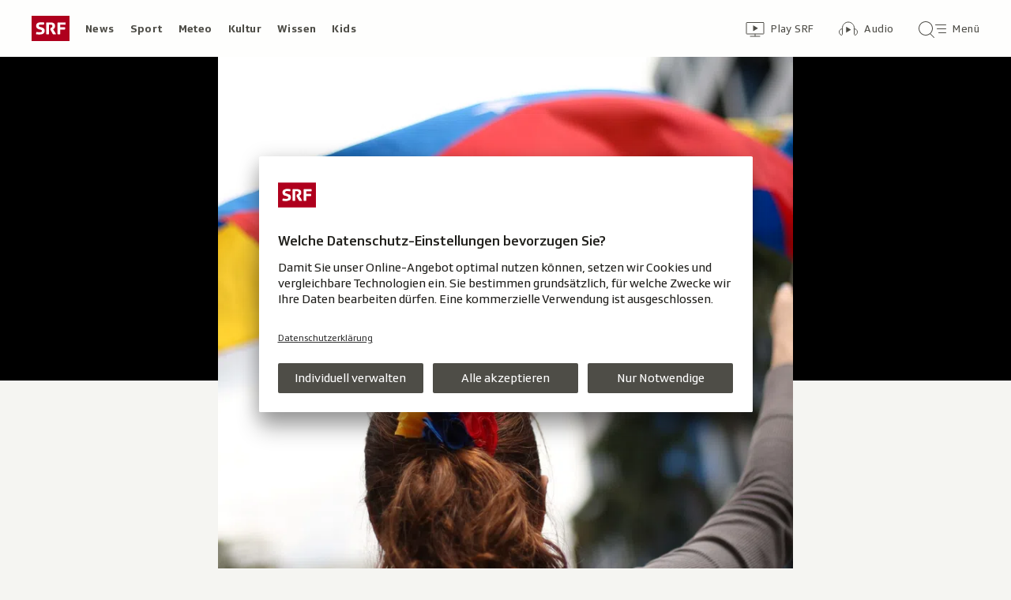

--- FILE ---
content_type: text/html; charset=UTF-8
request_url: https://www.srf.ch/aron/api/articles/autobox?businessUnit=srf&portalName=news&limit=12&representation=web
body_size: 3254
content:
<li class="collection__teaser-item js-teaser-item">
    


<a href="/news/schweiz/schuesse-auf-marienbild-gericht-verurteilt-sanija-ameti-zu-einer-geldstrafe"    class="teaser js-teaser
    "
    data-date-published="2026-01-28T08:20:05+01:00"
    data-date-modified="2026-01-28T16:35:04+01:00"
    data-source=""
    data-urn="urn:srf:article:019c02e4-1530-809b-cca2-7b14afb891fc"
    data-title="Gericht verurteilt Sanija Ameti zu einer Geldstrafe"
    data-referrer-track="srg_mod4=teaser-#JS-PLACEHOLDER-SIZE#-link-0-pos-#JS-PLACEHOLDER-POS#"
                        data-content-categories="News Schweiz"
                >

                    <div class="teaser__medium ">
                        

    <div
        class="image js-image js-image-lazyload"
                data-image-provider="rokka"         data-image-id="c3ffea"     >
                    <picture>
                <img
                    alt=""
                                        class="image__img"
                    loading="lazy"
                    src="/static/cms/images/320ws/c3ffea.webp"
                >
            </picture>
            </div>

                                                        </div>
            
            <div class="teaser__content" role="text">
                        
        <div class="teaser__text">
                                                <div class="teaser__kicker">
                                                                                                                                                                            <span class="teaser__kicker-text">Schüsse auf Marienbild</span>
                                            </div>
                            
                                                                                    <span class="teaser__title">Gericht verurteilt Sanija Ameti zu einer Geldstrafe</span>
                            
            
                        
                            <p class="teaser__lead">
                    Die ehemalige GLP-Politikerin hatte 2024 mit einer Druckluftpistole auf ein Bild von Maria und Jesuskind geschossen.
                </p>
                    </div>

                
            </div>
    
                <div class="teaser__extras">
                                        <div
    class="teaser-meta js-teaser-meta teaser__meta"
    role="text"
    
    data-teaser-meta-source-id="urn:srf:article:019c02e4-1530-809b-cca2-7b14afb891fc"
    data-teaser-meta-video="true"             data-teaser-meta-published-at="2026-01-28T08:20:05+01:00"     data-teaser-meta-published-at-permanent="2026-01-28T08:20:05+01:00"     data-teaser-meta-modified-at="2026-01-28T16:35:04+01:00"             data-teaser-meta-size="#JS-PLACEHOLDER-SIZE#"         
><div class="teaser-meta__ltr js-teaser-meta__ltr"></div><div class="teaser-meta__rtl js-teaser-meta__rtl"></div></div>            
                        
                                </div>
    
        </a>
</li>
<li class="collection__teaser-item js-teaser-item">
    


<a href="/news/international/buergermeister-mailands-erzuernt-ice-soll-an-den-olympischen-spielen-fuer-sicherheit-sorgen"    class="teaser js-teaser
    "
    data-date-published="2026-01-28T09:01:22+01:00"
    data-date-modified="2026-01-28T09:01:22+01:00"
    data-source=""
    data-urn="urn:srf:article:019bffd8-eb26-10af-7478-48d7b8362759"
    data-title="ICE soll an den Olympischen Spielen für Sicherheit sorgen"
    data-referrer-track="srg_mod4=teaser-#JS-PLACEHOLDER-SIZE#-link-0-pos-#JS-PLACEHOLDER-POS#"
                        data-content-categories="News International"
                >

                    <div class="teaser__medium ">
                        

    <div
        class="image js-image js-image-lazyload"
                data-image-provider="rokka"         data-image-id="cd42dc4"     >
                    <picture>
                <img
                    alt=""
                                        class="image__img"
                    loading="lazy"
                    src="/static/cms/images/320ws/cd42dc4.webp"
                >
            </picture>
            </div>

                                                        </div>
            
            <div class="teaser__content" role="text">
                        
        <div class="teaser__text">
                                                <div class="teaser__kicker">
                                                                                                                                                                            <span class="teaser__kicker-text">Bürgermeister Mailands erzürnt</span>
                                            </div>
                            
                                                                                    <span class="teaser__title">ICE soll an den Olympischen Spielen für Sicherheit sorgen</span>
                            
            
                        
                            <p class="teaser__lead">
                    Beamte der umstrittenen Einwanderungsbehörde ICE sollen bei den Winterspielen in Italien für Sicherheit sorgen.
                </p>
                    </div>

                
            </div>
    
                <div class="teaser__extras">
                                        <div
    class="teaser-meta js-teaser-meta teaser__meta"
    role="text"
    
    data-teaser-meta-source-id="urn:srf:article:019bffd8-eb26-10af-7478-48d7b8362759"
    data-teaser-meta-video="true"             data-teaser-meta-published-at="2026-01-28T09:01:22+01:00"     data-teaser-meta-published-at-permanent="2026-01-28T09:01:22+01:00"     data-teaser-meta-modified-at="2026-01-28T09:01:22+01:00"             data-teaser-meta-size="#JS-PLACEHOLDER-SIZE#"         
><div class="teaser-meta__ltr js-teaser-meta__ltr"></div><div class="teaser-meta__rtl js-teaser-meta__rtl"></div></div>            
                        
                                </div>
    
        </a>
</li>
<li class="collection__teaser-item js-teaser-item">
    


<a href="/news/dialog/brandkatastrophe-crans-montana-kontroverse-um-fehlende-kameraaufnahmen-der-silvesternacht"    class="teaser js-teaser
    "
    data-date-published="2026-01-28T12:27:54+01:00"
    data-date-modified="2026-01-28T12:27:54+01:00"
    data-source=""
    data-urn="urn:srf:article:019c041c-837b-29a7-ce68-dd18888bb37a"
    data-title="Kontroverse um fehlende Kameraaufnahmen der Silvesternacht"
    data-referrer-track="srg_mod4=teaser-#JS-PLACEHOLDER-SIZE#-link-0-pos-#JS-PLACEHOLDER-POS#"
                        data-content-categories="News dialog"
                >

                    <div class="teaser__medium ">
                        

    <div
        class="image js-image js-image-lazyload"
                data-image-provider="rokka"         data-image-id="c6cc74"     >
                    <picture>
                <img
                    alt=""
                                        class="image__img"
                    loading="lazy"
                    src="/static/cms/images/320ws/c6cc74.webp"
                >
            </picture>
            </div>

                                                        </div>
            
            <div class="teaser__content" role="text">
                        
        <div class="teaser__text">
                                                <div class="teaser__kicker">
                                                                                                                                                                            <span class="teaser__kicker-text">Brandkatastrophe Crans-Montana</span>
                                            </div>
                            
                                                                                    <span class="teaser__title">Kontroverse um fehlende Kameraaufnahmen der Silvesternacht</span>
                            
            
                        
                            <p class="teaser__lead">
                    Die Überwachungskamerabilder rund um das «Le Constellation» vor Mitternacht sind verloren – trotz mehrerer Anfragen.
                </p>
                    </div>

                
            </div>
    
                <div class="teaser__extras">
                                        <div
    class="teaser-meta js-teaser-meta teaser__meta"
    role="text"
    
    data-teaser-meta-source-id="urn:srf:article:019c041c-837b-29a7-ce68-dd18888bb37a"
                data-teaser-meta-published-at="2026-01-28T12:27:54+01:00"     data-teaser-meta-published-at-permanent="2026-01-28T12:27:54+01:00"     data-teaser-meta-modified-at="2026-01-28T12:27:54+01:00"             data-teaser-meta-size="#JS-PLACEHOLDER-SIZE#"         
><div class="teaser-meta__ltr js-teaser-meta__ltr"></div><div class="teaser-meta__rtl js-teaser-meta__rtl"></div></div>            
                        
                                </div>
    
        </a>
</li>
<li class="collection__teaser-item js-teaser-item">
    


<a href="/news/schweiz/kuenftige-verkehrsinfrastruktur-so-will-der-bundesrat-die-verkehrsinfrastruktur-ausbauen"    class="teaser js-teaser
    "
    data-date-published="2026-01-28T13:30:29+01:00"
    data-date-modified="2026-01-28T20:41:00+01:00"
    data-source=""
    data-urn="urn:srf:article:019c046c-74ca-bc69-1fb6-53bd5c380839"
    data-title="So will der Bundesrat die Verkehrsinfrastruktur ausbauen"
    data-referrer-track="srg_mod4=teaser-#JS-PLACEHOLDER-SIZE#-link-0-pos-#JS-PLACEHOLDER-POS#"
                        data-content-categories="News Schweiz"
                >

                    <div class="teaser__medium ">
                        

    <div
        class="image js-image js-image-lazyload"
                data-image-provider="rokka"         data-image-id="cccc1c"     >
                    <picture>
                <img
                    alt=""
                                        class="image__img"
                    loading="lazy"
                    src="/static/cms/images/320ws/cccc1c.webp"
                >
            </picture>
            </div>

                                                        </div>
            
            <div class="teaser__content" role="text">
                        
        <div class="teaser__text">
                                                <div class="teaser__kicker">
                                                                                                                                                                            <span class="teaser__kicker-text">Künftige Verkehrsinfrastruktur</span>
                                            </div>
                            
                                                                                    <span class="teaser__title">So will der Bundesrat die Verkehrsinfrastruktur ausbauen</span>
                            
            
                        
                            <p class="teaser__lead">
                    Die Landesregierung hat Eckwerte für den Ausbau des Schienen- und Strassennetzes bis 2045 festgelegt. Die Übersicht.
                </p>
                    </div>

                
            </div>
    
                <div class="teaser__extras">
                                        <div
    class="teaser-meta js-teaser-meta teaser__meta"
    role="text"
    
    data-teaser-meta-source-id="urn:srf:article:019c046c-74ca-bc69-1fb6-53bd5c380839"
    data-teaser-meta-video="true"             data-teaser-meta-published-at="2026-01-28T13:30:29+01:00"     data-teaser-meta-published-at-permanent="2026-01-28T13:30:29+01:00"     data-teaser-meta-modified-at="2026-01-28T20:41:00+01:00"             data-teaser-meta-size="#JS-PLACEHOLDER-SIZE#"         
><div class="teaser-meta__ltr js-teaser-meta__ltr"></div><div class="teaser-meta__rtl js-teaser-meta__rtl"></div></div>            
                        
                                </div>
    
        </a>
</li>
<li class="collection__teaser-item js-teaser-item">
    


<a href="/news/wirtschaft/billige-us-waehrung-schwacher-dollar-das-gefaellt-donald-trump"    class="teaser js-teaser
    "
    data-date-published="2026-01-28T12:56:06+01:00"
    data-date-modified="2026-01-28T12:56:06+01:00"
    data-source=""
    data-urn="urn:srf:article:019c03d1-d235-bd4e-efe9-3216ed8d321e"
    data-title="Schwacher Dollar  – das gefällt Donald Trump"
    data-referrer-track="srg_mod4=teaser-#JS-PLACEHOLDER-SIZE#-link-0-pos-#JS-PLACEHOLDER-POS#"
                        data-content-categories="News Wirtschaft"
                >

                    <div class="teaser__medium ">
                        

    <div
        class="image js-image js-image-lazyload"
                data-image-provider="rokka"         data-image-id="c86d5d"     >
                    <picture>
                <img
                    alt=""
                                        class="image__img"
                    loading="lazy"
                    src="/static/cms/images/320ws/c86d5d.webp"
                >
            </picture>
            </div>

                                                        </div>
            
            <div class="teaser__content" role="text">
                        
        <div class="teaser__text">
                                                <div class="teaser__kicker">
                                                                                                                                                                            <span class="teaser__kicker-text">Billige US-Währung</span>
                                            </div>
                            
                                                                                    <span class="teaser__title">Schwacher Dollar  – das gefällt Donald Trump</span>
                            
            
                        
                            <p class="teaser__lead">
                    Laut Trump wird so die Produktion in den USA attraktiver. Zugleich steigen aber auch die Zinsen für US-Staatsanleihen.
                </p>
                    </div>

                
            </div>
    
                <div class="teaser__extras">
                                        <div
    class="teaser-meta js-teaser-meta teaser__meta"
    role="text"
    
    data-teaser-meta-source-id="urn:srf:article:019c03d1-d235-bd4e-efe9-3216ed8d321e"
    data-teaser-meta-video="true"             data-teaser-meta-published-at="2026-01-28T12:56:06+01:00"     data-teaser-meta-published-at-permanent="2026-01-28T12:56:06+01:00"     data-teaser-meta-modified-at="2026-01-28T12:56:06+01:00"             data-teaser-meta-size="#JS-PLACEHOLDER-SIZE#"         
><div class="teaser-meta__ltr js-teaser-meta__ltr"></div><div class="teaser-meta__rtl js-teaser-meta__rtl"></div></div>            
                        
                                </div>
    
        </a>
</li>
<li class="collection__teaser-item js-teaser-item">
    


<a href="/news/international/olympische-winterspiele-warum-ein-ice-einsatz-in-italien-fuer-turbulenzen-sorgt"    class="teaser js-teaser
    "
    data-date-published="2026-01-28T17:50:18+01:00"
    data-date-modified="2026-01-28T17:50:18+01:00"
    data-source=""
    data-urn="urn:srf:article:019c048d-2269-b2ba-7277-a380660c39a7"
    data-title="Warum ein ICE-Einsatz in Italien für Turbulenzen sorgt"
    data-referrer-track="srg_mod4=teaser-#JS-PLACEHOLDER-SIZE#-link-0-pos-#JS-PLACEHOLDER-POS#"
                        data-content-categories="News International"
                >

                    <div class="teaser__medium ">
                        

    <div
        class="image js-image js-image-lazyload"
                data-image-provider="rokka"         data-image-id="4a06204"     >
                    <picture>
                <img
                    alt=""
                                        class="image__img"
                    loading="lazy"
                    src="/static/cms/images/320ws/4a06204.webp"
                >
            </picture>
            </div>

                                                        </div>
            
            <div class="teaser__content" role="text">
                        
        <div class="teaser__text">
                                                <div class="teaser__kicker">
                                                                                                                                                                            <span class="teaser__kicker-text">Olympische Winterspiele</span>
                                            </div>
                            
                                                                                    <span class="teaser__title">Warum ein ICE-Einsatz in Italien für Turbulenzen sorgt</span>
                            
            
                        
                            <p class="teaser__lead">
                    Das Vorgehen der US-Einwanderungsbehörde ist in Italien zum Politikum geworden. Grund dafür ist ein Missverständnis.
                </p>
                    </div>

                
            </div>
    
                <div class="teaser__extras">
                                        <div
    class="teaser-meta js-teaser-meta teaser__meta"
    role="text"
    
    data-teaser-meta-source-id="urn:srf:article:019c048d-2269-b2ba-7277-a380660c39a7"
        data-teaser-meta-audio="true"         data-teaser-meta-published-at="2026-01-28T17:50:18+01:00"     data-teaser-meta-published-at-permanent="2026-01-28T17:50:18+01:00"     data-teaser-meta-modified-at="2026-01-28T17:50:18+01:00"             data-teaser-meta-size="#JS-PLACEHOLDER-SIZE#"         
><div class="teaser-meta__ltr js-teaser-meta__ltr"></div><div class="teaser-meta__rtl js-teaser-meta__rtl"></div></div>            
                        
                                </div>
    
        </a>
</li>
<li class="collection__teaser-item js-teaser-item">
    


<a href="/news/international/beziehungen-usa-mexiko-mexikos-praesidentin-sheinbaum-haelt-trump-in-zaum"    class="teaser js-teaser
    "
    data-date-published="2026-01-28T17:32:11+01:00"
    data-date-modified="2026-01-28T17:32:11+01:00"
    data-source=""
    data-urn="urn:srf:article:019be0a6-41f6-8645-47bc-ceabd9a2a9ad"
    data-title="Mexikos Präsidentin Sheinbaum hält Trump in Zaum"
    data-referrer-track="srg_mod4=teaser-#JS-PLACEHOLDER-SIZE#-link-0-pos-#JS-PLACEHOLDER-POS#"
                        data-content-categories="News International"
                >

                    <div class="teaser__medium ">
                        

    <div
        class="image js-image js-image-lazyload"
                data-image-provider="rokka"         data-image-id="566bfa8"     >
                    <picture>
                <img
                    alt=""
                                        class="image__img"
                    loading="lazy"
                    src="/static/cms/images/320ws/566bfa8.webp"
                >
            </picture>
            </div>

                                                        </div>
            
            <div class="teaser__content" role="text">
                        
        <div class="teaser__text">
                                                <div class="teaser__kicker">
                                                                                                                                                                            <span class="teaser__kicker-text">Beziehungen USA-Mexiko</span>
                                            </div>
                            
                                                                                    <span class="teaser__title">Mexikos Präsidentin Sheinbaum hält Trump in Zaum</span>
                            
            
                        
                            <p class="teaser__lead">
                    Claudia Sheinbaum ist eine der Wenigen, die mit Trump diplomatisch umgehen können. Das zahlt sich aus.
                </p>
                    </div>

                
            </div>
    
                <div class="teaser__extras">
                                        <div
    class="teaser-meta js-teaser-meta teaser__meta"
    role="text"
    
    data-teaser-meta-source-id="urn:srf:article:019be0a6-41f6-8645-47bc-ceabd9a2a9ad"
        data-teaser-meta-audio="true"         data-teaser-meta-published-at="2026-01-28T17:32:11+01:00"     data-teaser-meta-published-at-permanent="2026-01-28T17:32:11+01:00"     data-teaser-meta-modified-at="2026-01-28T17:32:11+01:00"             data-teaser-meta-size="#JS-PLACEHOLDER-SIZE#"         
><div class="teaser-meta__ltr js-teaser-meta__ltr"></div><div class="teaser-meta__rtl js-teaser-meta__rtl"></div></div>            
                        
                                </div>
    
        </a>
</li>
<li class="collection__teaser-item js-teaser-item">
    


<a href="/news/international/toedliche-schuesse-in-minnesota-minneapolis-neuer-bericht-bringt-trump-regierung-in-bedraengnis"    class="teaser js-teaser
    "
    data-date-published="2026-01-28T08:07:18+01:00"
    data-date-modified="2026-01-28T08:07:18+01:00"
    data-source=""
    data-urn="urn:srf:article:019c0320-85ea-bffc-6956-cb531319874d"
    data-title="Minneapolis: Neuer Bericht bringt Trump-Regierung in Bedrängnis"
    data-referrer-track="srg_mod4=teaser-#JS-PLACEHOLDER-SIZE#-link-0-pos-#JS-PLACEHOLDER-POS#"
                        data-content-categories="News International"
                >

                    <div class="teaser__medium ">
                        

    <div
        class="image js-image js-image-lazyload"
                data-image-provider="rokka"         data-image-id="4cda62"     >
                    <picture>
                <img
                    alt=""
                                        class="image__img"
                    loading="lazy"
                    src="/static/cms/images/320ws/4cda62.webp"
                >
            </picture>
            </div>

                                                        </div>
            
            <div class="teaser__content" role="text">
                        
        <div class="teaser__text">
                                                <div class="teaser__kicker">
                                                                                                                                                                            <span class="teaser__kicker-text">Tödliche Schüsse in Minnesota</span>
                                            </div>
                            
                                                                                    <span class="teaser__title">Minneapolis: Neuer Bericht bringt Trump-Regierung in Bedrängnis</span>
                            
            
                        
                            <p class="teaser__lead">
                    Laut dem ersten umfassenden Bericht der Grenzschutzbehörde soll der Getötete nach keiner Waffe gegriffen haben.
                </p>
                    </div>

                
            </div>
    
                <div class="teaser__extras">
                                        <div
    class="teaser-meta js-teaser-meta teaser__meta"
    role="text"
    
    data-teaser-meta-source-id="urn:srf:article:019c0320-85ea-bffc-6956-cb531319874d"
    data-teaser-meta-video="true"             data-teaser-meta-published-at="2026-01-28T08:07:18+01:00"     data-teaser-meta-published-at-permanent="2026-01-28T08:07:18+01:00"     data-teaser-meta-modified-at="2026-01-28T08:07:18+01:00"             data-teaser-meta-size="#JS-PLACEHOLDER-SIZE#"         
><div class="teaser-meta__ltr js-teaser-meta__ltr"></div><div class="teaser-meta__rtl js-teaser-meta__rtl"></div></div>            
                        
                                </div>
    
        </a>
</li>
<li class="collection__teaser-item js-teaser-item">
    


<a href="/news/international/doomsday-clock-neu-gestellt-85-sekunden-vor-zwoelf-so-nah-war-die-apokalypse-noch-nie"    class="teaser js-teaser
    "
    data-date-published="2026-01-28T15:26:37+01:00"
    data-date-modified="2026-01-28T15:26:37+01:00"
    data-source=""
    data-urn="urn:srf:article:019c03a1-3e9b-9556-3644-a28949a385fa"
    data-title="85 Sekunden vor zwölf – so nah war die «Apokalypse» noch nie"
    data-referrer-track="srg_mod4=teaser-#JS-PLACEHOLDER-SIZE#-link-0-pos-#JS-PLACEHOLDER-POS#"
                        data-content-categories="News International"
                >

                    <div class="teaser__medium ">
                        

    <div
        class="image js-image js-image-lazyload"
                data-image-provider="rokka"         data-image-id="6921b8"     >
                    <picture>
                <img
                    alt=""
                                        class="image__img"
                    loading="lazy"
                    src="/static/cms/images/320ws/6921b8.webp"
                >
            </picture>
            </div>

                                                        </div>
            
            <div class="teaser__content" role="text">
                        
        <div class="teaser__text">
                                                <div class="teaser__kicker">
                                                                                                                                                                            <span class="teaser__kicker-text">«Doomsday Clock» neu gestellt</span>
                                            </div>
                            
                                                                                    <span class="teaser__title">85 Sekunden vor zwölf – so nah war die «Apokalypse» noch nie</span>
                            
            
                        
                            <p class="teaser__lead">
                    Die symbolische Weltuntergangsuhr soll zeigen, wie nah wir einer globalen Katastrophe sind: 85 Sekunden – neuer Rekord.
                </p>
                    </div>

                
            </div>
    
                <div class="teaser__extras">
                                        <div
    class="teaser-meta js-teaser-meta teaser__meta"
    role="text"
    
    data-teaser-meta-source-id="urn:srf:article:019c03a1-3e9b-9556-3644-a28949a385fa"
        data-teaser-meta-audio="true"         data-teaser-meta-published-at="2026-01-28T15:26:37+01:00"     data-teaser-meta-published-at-permanent="2026-01-28T15:26:37+01:00"     data-teaser-meta-modified-at="2026-01-28T15:26:37+01:00"             data-teaser-meta-size="#JS-PLACEHOLDER-SIZE#"         
><div class="teaser-meta__ltr js-teaser-meta__ltr"></div><div class="teaser-meta__rtl js-teaser-meta__rtl"></div></div>            
                        
                                </div>
    
        </a>
</li>
<li class="collection__teaser-item js-teaser-item">
    


<a href="/news/schweiz/temporaere-finanzierung-bundesrat-will-mehrwertsteuer-fuer-armee-erhoehen"    class="teaser js-teaser
    "
    data-date-published="2026-01-28T16:00:03+01:00"
    data-date-modified="2026-01-28T17:28:12+01:00"
    data-source=""
    data-urn="urn:srf:article:019c04cc-cecd-ebb3-04d9-9c8d4fa1b707"
    data-title="Bundesrat will Mehrwertsteuer für Armee erhöhen"
    data-referrer-track="srg_mod4=teaser-#JS-PLACEHOLDER-SIZE#-link-0-pos-#JS-PLACEHOLDER-POS#"
                        data-content-categories="News Schweiz"
                >

                    <div class="teaser__medium ">
                        

    <div
        class="image js-image js-image-lazyload"
                data-image-provider="rokka"         data-image-id="6eac5df"     >
                    <picture>
                <img
                    alt=""
                                        class="image__img"
                    loading="lazy"
                    src="/static/cms/images/320ws/6eac5df.webp"
                >
            </picture>
            </div>

                                                        </div>
            
            <div class="teaser__content" role="text">
                        
        <div class="teaser__text">
                                                <div class="teaser__kicker">
                                                                                                                                                                            <span class="teaser__kicker-text">Temporäre Finanzierung</span>
                                            </div>
                            
                                                                                    <span class="teaser__title">Bundesrat will Mehrwertsteuer für Armee erhöhen</span>
                            
            
                        
                            <p class="teaser__lead">
                    Ab 2028 soll die Mehrwertsteuer um 0.8 Prozentpunkte für zehn Jahre steigen – um die Armee zu stärken.
                </p>
                    </div>

                
            </div>
    
                <div class="teaser__extras">
                                        <div
    class="teaser-meta js-teaser-meta teaser__meta"
    role="text"
    
    data-teaser-meta-source-id="urn:srf:article:019c04cc-cecd-ebb3-04d9-9c8d4fa1b707"
    data-teaser-meta-video="true"             data-teaser-meta-published-at="2026-01-28T16:00:03+01:00"     data-teaser-meta-published-at-permanent="2026-01-28T16:00:03+01:00"     data-teaser-meta-modified-at="2026-01-28T17:28:12+01:00"             data-teaser-meta-size="#JS-PLACEHOLDER-SIZE#"         
><div class="teaser-meta__ltr js-teaser-meta__ltr"></div><div class="teaser-meta__rtl js-teaser-meta__rtl"></div></div>            
                        
                                </div>
    
        </a>
</li>
<li class="collection__teaser-item js-teaser-item">
    


<a href="/news/international/rede-in-minneapolis-unbekannter-greift-us-abgeordnete-omar-waehrend-rede-an"    class="teaser js-teaser
    "
    data-date-published="2026-01-28T06:11:06+01:00"
    data-date-modified="2026-01-28T16:17:31+01:00"
    data-source=""
    data-urn="urn:srf:article:019c02de-c4c2-702d-4a8b-f5d9ec44d2fa"
    data-title="Unbekannter greift US-Abgeordnete Omar während Rede an"
    data-referrer-track="srg_mod4=teaser-#JS-PLACEHOLDER-SIZE#-link-0-pos-#JS-PLACEHOLDER-POS#"
                        data-content-categories="News International"
                >

                    <div class="teaser__medium ">
                        

    <div
        class="image js-image js-image-lazyload"
                data-image-provider="rokka"         data-image-id="0d709d"     >
                    <picture>
                <img
                    alt=""
                                        class="image__img"
                    loading="lazy"
                    src="/static/cms/images/320ws/0d709d.webp"
                >
            </picture>
            </div>

                                                        </div>
            
            <div class="teaser__content" role="text">
                        
        <div class="teaser__text">
                                                <div class="teaser__kicker">
                                                                                                                                                                            <span class="teaser__kicker-text">Rede in Minneapolis</span>
                                            </div>
                            
                                                                                    <span class="teaser__title">Unbekannter greift US-Abgeordnete Omar während Rede an</span>
                            
            
                        
                            <p class="teaser__lead">
                    Mit einer Spritze versuchte ein Mann Ilhan Omar mit einer Flüssigkeit zu treffen. Die US-Abgeordnete blieb unversehrt.
                </p>
                    </div>

                
            </div>
    
                <div class="teaser__extras">
                                        <div
    class="teaser-meta js-teaser-meta teaser__meta"
    role="text"
    
    data-teaser-meta-source-id="urn:srf:article:019c02de-c4c2-702d-4a8b-f5d9ec44d2fa"
    data-teaser-meta-video="true"             data-teaser-meta-published-at="2026-01-28T06:11:06+01:00"     data-teaser-meta-published-at-permanent="2026-01-28T06:11:06+01:00"     data-teaser-meta-modified-at="2026-01-28T16:17:31+01:00"             data-teaser-meta-size="#JS-PLACEHOLDER-SIZE#"         
><div class="teaser-meta__ltr js-teaser-meta__ltr"></div><div class="teaser-meta__rtl js-teaser-meta__rtl"></div></div>            
                        
                                </div>
    
        </a>
</li>
<li class="collection__teaser-item js-teaser-item">
    


<a href="/news/international/usa/bericht-von-us-ermittlern-behoerdenversagen-fuehrte-zu-flugzeugunglueck-bei-washington"    class="teaser js-teaser
    "
    data-date-published="2026-01-28T12:12:38+01:00"
    data-date-modified="2026-01-28T12:12:38+01:00"
    data-source=""
    data-urn="urn:srf:article:019c040c-e1f9-c602-305d-8b32ca56cffe"
    data-title="Behördenversagen führte zu Flugzeugunglück bei Washington"
    data-referrer-track="srg_mod4=teaser-#JS-PLACEHOLDER-SIZE#-link-0-pos-#JS-PLACEHOLDER-POS#"
                        data-content-categories="News International"
                >

                    <div class="teaser__medium ">
                        

    <div
        class="image js-image js-image-lazyload"
                data-image-provider="rokka"         data-image-id="b16461"     >
                    <picture>
                <img
                    alt=""
                                        class="image__img"
                    loading="lazy"
                    src="/static/cms/images/320ws/b16461.webp"
                >
            </picture>
            </div>

                                                        </div>
            
            <div class="teaser__content" role="text">
                        
        <div class="teaser__text">
                                                <div class="teaser__kicker">
                                                                                                                                                                            <span class="teaser__kicker-text">Bericht von US-Ermittlern</span>
                                            </div>
                            
                                                                                    <span class="teaser__title">Behördenversagen führte zu Flugzeugunglück bei Washington</span>
                            
            
                        
                            <p class="teaser__lead">
                    Bei der Kollision zwischen einem Regionaljet und einem Armee-Helikopter im Januar 2025 kamen 67 Menschen ums Leben.
                </p>
                    </div>

                
            </div>
    
                <div class="teaser__extras">
                                        <div
    class="teaser-meta js-teaser-meta teaser__meta"
    role="text"
    
    data-teaser-meta-source-id="urn:srf:article:019c040c-e1f9-c602-305d-8b32ca56cffe"
    data-teaser-meta-video="true"             data-teaser-meta-published-at="2026-01-28T12:12:38+01:00"     data-teaser-meta-published-at-permanent="2026-01-28T12:12:38+01:00"     data-teaser-meta-modified-at="2026-01-28T12:12:38+01:00"             data-teaser-meta-size="#JS-PLACEHOLDER-SIZE#"         
><div class="teaser-meta__ltr js-teaser-meta__ltr"></div><div class="teaser-meta__rtl js-teaser-meta__rtl"></div></div>            
                        
                                </div>
    
        </a>
</li>


--- FILE ---
content_type: text/javascript
request_url: https://www.srf.ch/staticfiles/aron/assets/usePlayerAppEvents-B9T4CvTI.js
body_size: 125
content:
import{r as c}from"./teaser-meta.controller-Cng5QuiU.js";import{b as n,M as d}from"./consentManager-BzPLqRpb.js";import{a as l}from"./bridge-DVX8Ylr6.js";const P=(t,s)=>{const[E,i]=c.useState(!1);return c.useEffect(()=>{const e=({payload:a})=>{a.playbackState==="PLAYING"?a.urn===t?i(!0):i(!1):a.playbackState==="STOPPED"&&a.urn===t&&i(!1)};l.map(a=>e({payload:a})),n.addListener("MediaPlaybackStatus",e)},[t]),c.useEffect(()=>{const e=({detail:a})=>{a.urn===t&&!E?i(!0):i(!1)};return window.addEventListener(d,e),()=>window.removeEventListener(d,e)},[t,E]),{dispatchMediaClickedEvents:()=>{s.EventType==="Video"?n.playVideo(s.EventPayload):s.EventType==="Audio"?n.playAudio(s.EventPayload):s.EventType==="Livestream"&&n.playLivestream(s.EventPayload);const e=new CustomEvent(d,{detail:{urn:t}});window.dispatchEvent(e)},dispatchMediaStoppedEvents:()=>{n.mediaPlaybackStatus("STOPPED",t);const e=new CustomEvent(d,{detail:{urn:t}});window.dispatchEvent(e)},hasActivePlayer:E}};export{P as u};
//# sourceMappingURL=usePlayerAppEvents-B9T4CvTI.js.map


--- FILE ---
content_type: image/svg+xml
request_url: https://www.srf.ch/build/assets/radio-srf-2-square-BnG0DiSc.svg
body_size: 642
content:
<svg xmlns="http://www.w3.org/2000/svg" width="24px" height="24px" viewBox="0 0 24 24"><g fill="none" fill-rule="evenodd"><path fill="#BA1A73" d="M0 0h23.996v23.996H0z"/><g fill="#8C1D60"><path d="M17.393 4.41c.863.961 1.333 2.214 1.333 3.675 0 3.115-1.596 4.834-5.202 7.394l-2.68 1.892h-6.18l1.38 1.38.369-.605h.825l-.97 1.575 1.101 1.875h-.867l-1.004-1.693.085-.394.398-.656-.711-.711v3.45h-.75l2.46 2.4h17.016V11.005c-3.365-3.365-6.341-6.34-6.603-6.594M10.044 20.31c0 1.075-.486 1.359-1.316 1.359-.825 0-1.316-.284-1.316-1.359v-2.163h.766v2.235c0 .512.199.64.546.64s.554-.128.554-.64v-2.235h.762v2.163zm2.193 1.287h-1.778v-3.45h.766v2.781h1.016v.669zm4.41-1.287c0 1.075-.486 1.359-1.316 1.359-.825 0-1.316-.284-1.316-1.359v-1.494h-.682v2.777h-.762v-2.777h-.943v-.673h3.149v2.235c0 .512.199.639.546.639s.554-.127.554-.64v-2.234h.766v2.167zm2.223 1.287-.868-1.389.123-.537c.368 0 .559-.123.559-.462 0-.27-.127-.414-.483-.414h-.432V21.6h-.753v-3.45h1.304c.778 0 1.138.407 1.138 1.037 0 .584-.33.847-.69.94l.97 1.477h-.868z"/><path d="M14.163 8.402c0-1.57-1.134-2.425-2.734-2.425-1.444 0-3.497.698-4.995 2.133l4.525 4.525c2.298-1.76 3.204-2.751 3.204-4.233"/></g><g fill="#FFF"><path d="M4.525 18.146h1v3.45h-1z"/><path d="M7.238 18.146h-.825l-.826 1.363-.084.398.999 1.689h.872L6.269 19.72zm2.04 2.235c0 .512-.207.64-.554.64s-.546-.128-.546-.64v-2.235h-.766v2.163c0 1.075.49 1.359 1.316 1.359.83 0 1.316-.284 1.316-1.359v-2.163h-.761v2.235zm1.947-2.235h-.766v3.45h1.778v-.669h-1.012zm4.656 2.235c0 .512-.207.64-.554.64s-.546-.128-.546-.64v-2.235h-3.15v.673h.94v2.777h.762v-2.777h.682v1.494c0 1.075.49 1.359 1.316 1.359.83 0 1.317-.284 1.317-1.359V18.15h-.767zm2.887-.258c.364-.093.69-.356.69-.94 0-.63-.36-1.037-1.138-1.037h-1.304v3.45h.753v-2.802h.432c.351 0 .483.144.483.414 0 .34-.195.462-.56.462l-.122.537.868 1.389h.868zM11.72 2.303c-1.985 0-3.728.558-5.286 1.413v4.398c1.498-1.435 3.551-2.133 4.995-2.133 1.6 0 2.734.85 2.734 2.425 0 1.545-.99 2.557-3.517 4.474l-5.981 4.491h6.184l2.679-1.892c3.606-2.556 5.202-4.275 5.202-7.394 0-3.492-2.675-5.782-7.01-5.782"/></g></g></svg>

--- FILE ---
content_type: text/javascript
request_url: https://www.srf.ch/staticfiles/aron/assets/main.common-Ci2C3527.js
body_size: 33426
content:
import{U as Gi,g as z,h as nt,D as Et,K as A,f as zi,s as Pt,W as ai,T as Yi,k as Qi,l as Xi,m as Zi,n as es,o as ts,p as is,q as ss,t as rs,v as ns,w as os}from"./teaser-meta.controller-Cng5QuiU.js";import{r as as,o as H,t as G,h as ci,$ as _,S as cs,F as ot,C as oe,i as ls,j as at,b as tt,k as ds,l as Me,n as us,p as hs,R as gs,q as fs,s as ps,u as _s,v as ms,w as vs,x as ws,y as Ss}from"./consentManager-BzPLqRpb.js";import{i as bs}from"./collection-swipeable-Dqs-WtRV.js";import{i as ys}from"./media-progress-bar-Ch9GbRKP.js";import{S as ks,a as Cs,b as Ts,c as Es,d as Ps,e as Rs,f as Is,g as Os}from"./SrgLoginEvents-CuXaT650.js";const Us=30;let it=null;const As=Gi.getType(as()),Hs=()=>{H({eventName:"scroll",eventHandler:()=>{Rt(),it=window.setTimeout(Ls,Us*1e3)},passive:!0}),H({eventName:"beforeunload",eventHandler:()=>Rt()})},Rt=()=>it!==null&&window.clearTimeout(it),Ls=()=>{G(ci,{event_source:As,event_name:"keepalive",event_type:"hidden_event"})},xs="js-subnav-container",$s="js-subnav-content",Ms="js-subnav-pager-back",Ns="js-subnav-pager-forward",Se="subnav__pager--visible",It="js-subnav-pager-button",Ds="js-subnav-mask-left",js="js-subnav-mask-right",be="subnav__mask--visible",Ot="js-nav-item",qs="js-active-nav-item",Ut="js-nav-group",Ne="js-nav-group-open",Ye="js-nav-group-wrapper",At="click.nav-group",Ht="keydown.nav-group",Fs=10,Ws=100,Bs=24,Lt=2,ae=z.isMobile()?12:64,xt=16,Ks=200;function Vs(){_(`.${xs}`).each((a,s)=>{new Js(_(s))})}class Js{constructor(s){this.itemLeftPositions=[],this.itemRightPositions=[],this.$element=s,this.$innerContainer=_(`.${$s}`,this.$element),this.$buttonBack=_(`.${Ms}`,this.$element),this.$buttonForward=_(`.${Ns}`,this.$element),this.$maskLeft=_(`.${Ds}`,this.$element),this.$maskRight=_(`.${js}`,this.$element),this.subNaviCloseLock=!1,this.updateControls(),this.initItemPositions(),this.registerListeners(),this.centerActiveItem()}updateControls(){this.updateButtonStatus(),this.updateMaskStatus()}initItemPositions(){this.$innerContainer.children().each((s,l)=>{this.itemLeftPositions.push(_(l).position().left),this.itemRightPositions.push(_(l).position().left+_(l).innerWidth())})}onResize(){this.closeAllSubNavs(),this.updateControls()}registerListeners(){nt.subscribeDebounced(()=>this.onResize()),this.$innerContainer[0].addEventListener("scroll",Et.debounce(()=>this.updateControls(),Fs),{passive:!0}),this.$innerContainer[0].addEventListener("scroll",Et.throttle(s=>this.handleScroll(s),Ws),{passive:!0}),this.$buttonBack.find(`.${It}`).on("click",()=>this.pageBack()),this.$buttonForward.find(`.${It}`).on("click",()=>this.pageForward()),this.$element.find(`.${Ot}`).on("mousedown",s=>{s.preventDefault()}),this.$element.find(`.${Ot}`).on("focus",s=>{this.hasScrollableOverflow()&&this.scrollFocussedElementIntoView(s.currentTarget)}),this.$element.on("click",`.${Ut}`,s=>{_(s.target).parent().hasClass(Ut)&&(s.preventDefault(),s.stopPropagation(),this.hasScrollableOverflow()&&this.scrollFocussedElementIntoView(s.currentTarget),this.subNaviCloseLock=!1,this.toggleSubNav(_(s.currentTarget)))}),H({eventName:cs,eventHandler:()=>this.closeAllSubNavs()})}handleScroll(){this.subNaviCloseLock||this.closeAllSubNavs()}closeAllSubNavs(){_(document).off(`${At} ${Ht}`),this.$element.find(`.${Ne}`).each((l,i)=>this.closeSubNav(_(i)))}closeSubNav(s){let l=s.find(`.${Ye}`);this.$element.removeClass("subnav--open-3rd-level"),_("body").removeClass("l-dimmed-background"),s.removeClass(`${Ne} nav-group--open`).children("a").attr({"aria-expanded":!1,"aria-haspopup":!1}),l.css({transform:"","max-height":""}),l.find(".nav-group__list").width("")}toggleSubNav(s){this.subNaviCloseLock=!0,setTimeout(()=>{this.subNaviCloseLock=!1},500);let l=s.hasClass(Ne);if(this.closeAllSubNavs(),l)return;s.children("a").attr({"aria-expanded":!0,"aria-haspopup":!0}),this.$element.addClass("subnav--open-3rd-level"),_("body").addClass("l-dimmed-background"),_(document).on(At,n=>{_(n.target).hasClass("nav-item")||this.closeAllSubNavs()}).on(Ht,n=>{n.keyCode===A.escape&&this.closeAllSubNavs()}),s.addClass(`${Ne} nav-group--open`),z.isMobile()?s.find(`.${Ye}`).css({"max-height":`calc(100vh - ${_(".js-masthead").outerHeight(!0)}px - ${_(".js-masthead-subnav").outerHeight(!0)}px)`}):this.positionAndStretchSubNavGroup(s);const i=s.find(".nav-group__item").last();i.on("focusin",()=>{i.on("keydown",n=>{n.keyCode===A.tab&&!n.shiftKey&&(this.closeSubNav(s),i.off("focusin"),i.off("keydown"))})})}positionAndStretchSubNavGroup(s){const l=s.find(".nav-group__list"),i=s.find(`.${Ye}`);s.outerWidth()+xt>l.outerWidth()&&l.width(s.outerWidth()+xt);const n=i[0].getBoundingClientRect().right-this.$element[0].getBoundingClientRect().right;n>0&&i.css({transform:`translateX(calc((${n}) * -1px))`})}updateButtonStatus(){z.isDesktopUp()&&(this.isAtScrollEnd()?this.$buttonForward.removeClass(Se):this.hasScrollableOverflow()?this.$buttonForward.addClass(Se):this.$buttonForward.removeClass(Se),this.hasScrollableOverflow()&&this.$innerContainer.scrollLeft()>Lt?this.$buttonBack.addClass(Se):this.$buttonBack.removeClass(Se))}updateMaskStatus(){(z.isMobile()||z.isTablet())&&(this.isAtScrollEnd()?this.$maskRight.removeClass(be):this.hasScrollableOverflow()?this.$maskRight.addClass(be):this.$maskRight.removeClass(be),this.hasScrollableOverflow()&&this.$innerContainer.scrollLeft()>Lt?this.$maskLeft.addClass(be):this.$maskLeft.removeClass(be))}pageForward(){const s=this.$innerContainer.scrollLeft()+this.$innerContainer.innerWidth();let l=this.itemRightPositions.findIndex(n=>n>s);l<0&&(l=this.itemRightPositions.length-1);const i=this.itemLeftPositions[l]-ae;this.scrollToPosition(i)}pageBack(){const s=this.$innerContainer.scrollLeft()+ae;let l=this.itemRightPositions.findIndex(n=>n>s);l<0&&(l=0);const i=this.itemLeftPositions[l]-this.$innerContainer.innerWidth()+ae;this.scrollToPosition(i)}centerActiveItem(){const s=_(`.${qs}`,this.$element);s.length===1&&this.scrollFocussedElementIntoView(s[0])}scrollFocussedElementIntoView(s){let l=0;const i=this.$element[0].getBoundingClientRect(),n=s.getBoundingClientRect(),c=this.$innerContainer[0].scrollLeft;i.left+ae>n.left?l=c-(i.left-n.left)-ae:i.right-ae<n.right&&(l=c+(n.right-i.right)+ae),l!==0&&(this.scrollToPosition(l,0),G(ot))}scrollToPosition(s,l){l=typeof l>"u"?Ks:l,this.$innerContainer.stop(!0,!1).animate({scrollLeft:s},l)}hasScrollableOverflow(){return this.$innerContainer[0].scrollWidth>this.$innerContainer.innerWidth()+Bs}isAtScrollEnd(){return this.$innerContainer[0].scrollLeft+this.$innerContainer.innerWidth()>=this.$innerContainer[0].scrollWidth-4}}function Gs(){_(".js-search").filter((a,s)=>!_(s).data("search-initialized")).each((a,s)=>{new Qs(s),_(s).data("search-initialized",!0)})}const zs=7,Ys=2,Qe="search--active",$t="mousedown.search-destroyer",ye="srf:search:history";class Qs{constructor(s,l){this.$element=_(s),this.$inputField=this.$element.find(".js-search-input"),this.$searchResults=this.$element.find(".js-search-results"),this.$closeIcon=this.$element.find(".js-search-close"),this.trans=new zi(s).getAll(),this.options=_.extend({},{maxSuggestionCount:zs,minSearchLength:Ys},l),this.typeaheadUrl=this.$element.attr("data-typeahead-url"),this.clickedSuggestionsEnabled=this.$element.data("suggestion-history"),this.typeaheadData=null,this.suggestionUrl="",this.currTimeout=null,this.$inputField.addClass("search__input--loaded"),this.registerListeners()}registerListeners(){this.$element.on("focus",()=>{setTimeout(()=>{this.$inputField.focus()},0)}),this.$element.on("submit",()=>{if(this.$inputField.val().trim()=="")return!1}),this.$inputField.on("focus",()=>{if(this.setSearchActive(),this.clickedSuggestionsEnabled&&oe.isLocalStorageAvailable()&&oe.hasItem(ye)&&this.$inputField.val()===""){const s=oe.getItemJsonParsed(ye);this.renderResults(s,"",!0)}}).on("keyup",s=>{this.onKeyUp(s)}).on("keydown",s=>{this.onKeyDown(s)}).on("click",s=>{s.stopPropagation()}),this.$closeIcon.on("click",s=>{s.preventDefault(),this.setSearchInactive(),this.clearInput()}).on("keydown",s=>{this.onCloseIconKeyDown(s)}),this.$searchResults.on("keydown",s=>{this.onResultsKeyDown(s)}),H({eventName:ls,eventHandler:()=>this.setSearchInactive()})}onKeyUp(s){switch(s.keyCode){case A.tab:break;case A.escape:this.$inputField.blur(),this.setSearchInactive(),this.clearInput();break;default:{const l=this.$inputField.val().toString().toLowerCase();this.lookup(l)}}}onKeyDown(s){switch(s.keyCode){case A.tab:s.shiftKey&&(this.setSearchInactive(),this.clearInputIfAllowed());break;case A.up:this.moveUpInMenu(),s.preventDefault();break;case A.down:this.moveDownInMenu(),s.preventDefault();break}}onCloseIconKeyDown(s){switch(s.keyCode){case A.escape:this.setSearchInactive(),this.clearInput();break;case A.tab:this.$searchResults.children().length===0&&(this.setSearchInactive(),this.clearInputIfAllowed());break}}onResultsKeyDown(s){switch(s.keyCode){case A.escape:this.setSearchInactive(),this.clearInputIfAllowed();break;case A.tab:_(s.target).parents("li").is(":last-child")&&!s.shiftKey&&(this.setSearchInactive(),this.clearInputIfAllowed());break;case A.up:this.moveUpInMenu(),s.preventDefault();break;case A.down:this.moveDownInMenu(),s.preventDefault();break}}setSearchActive(){if(this.$element.hasClass(Qe))return!1;this.$element.addClass(Qe),_(document).on($t,s=>{!_(s.target).parents(".js-search").length&&_(s.target).parents(".js-search")!==this.$element&&this.setSearchInactive()}),this.$closeIcon.show()}setSearchInactive(){this.hideResults(),this.$element.removeClass(Qe),_(document).off($t),this.$element.find(".search-result__alert").empty()}moveUpInMenu(){let s=this.$searchResults.find(".search-result__link"),l=_(".search-result__link:focus"),i=s.index(l),n=i-1;s.length!==0&&(n<0&&(n=s.length-1),Pt(s.eq(n)))}moveDownInMenu(){let s=this.$searchResults.find(".search-result__link"),l=_(".search-result__link:focus"),i=s.index(l),n=i+1;s.length!==0&&(n>=s.length&&(n=0),Pt(s.eq(n)))}hideResults(){this.$inputField.attr("aria-expanded",!1),this.suggestionUrl="",this.$element.find(".search-result__alert").empty(),this.$searchResults.hide().html("").removeClass("search__results--showed-results")}clearInput(){this.$inputField.val(""),this.$closeIcon.hide(),this.suggestionUrl=""}clearInputIfAllowed(){this.$inputField.data("keep-keyword-on-blur")===void 0&&this.clearInput()}lookup(s){if(this.typeaheadUrl===void 0)return this.hideResults(),!1;if(s.length<this.options.minSearchLength)return this.hideResults(),!0;fetch(this.typeaheadUrl+s).then(l=>l.json()).then(l=>{const i=l.searchResultShowList.map(n=>({name:n.title,type:n.transmission==="RADIO"?"audio":"video",url:`/redirect/byshowid/${n.urn}`,matchIndex:0}));i.length>0?this.renderResults(i.slice(0,this.options.maxSuggestionCount),s):this.hideResults()})}renderResults(s,l,i=!1){const n=this.$searchResults.children("li").length>0,c=s.length;if(this.$searchResults.html(""),i||_("<span>",{class:"search__results-label"}).text(this.trans.suggestedShowsLabel).appendTo(this.$searchResults),s.map((p,b)=>{let T=this.highlightQuery(l,p.name);const P=this.$inputField.data("referrer-track"),S=_("<li>",{class:`typeahead-suggestion ${n?"typeahead-suggestion--no-animation":""} search__result`}),I=_("<a>",{class:`search-result__link search-result__link--${p.type}`,href:p.url,"data-referrer-track":"srg_override_mod1=search_suggestions&srg_override_mod2="+P.split("srg_mod1=")[1]+"&srg_override_mod3="+l+"&srg_override_mod4="+c+"-"+(b+1)});I.on("click",()=>{if(this.$inputField.val(""),this.clickedSuggestionsEnabled&&oe.isLocalStorageAvailable()){let y=[];oe.hasItem(ye)&&(y=oe.getItemJsonParsed(ye)),y=y.filter(E=>E.name!==p.name&&E.url!==p.url),y.unshift(p),y=y.slice(0,this.options.maxSuggestionCount),oe.setItemJsonStringified(ye,y)}}),_("<span>",{role:"presentation","aria-hidden":!0}).append(T).appendTo(I),_("<span>",{class:"h-offscreen"}).text(this.trans.showScreenreaderText+p.name).appendTo(I),(p.type==="video"||p.type==="audio")&&_("<span>",{class:"h-offscreen"}).text(p.type==="video"?this.trans.typeVideoScreenreaderText:this.trans.typeAudioScreenreaderText).appendTo(I),S.append(I),S.appendTo(this.$searchResults)}),!i){const p=this.$inputField.data("referrer-track");_("<a>",{href:this.$element.attr("action")+"?q="+l,class:"search-result__link search-result__link--search search-result__link--border","data-referrer-track":"srg_override_mod1=search_suggestions&srg_override_mod2="+p.split("srg_mod1=")[1]+"&srg_override_mod3="+l+"&srg_override_mod4="+c+"-show-all"}).text(this.trans.showAllResults).appendTo(this.$searchResults)}this.$searchResults.show();let u=_(".search-result__alert"),f=`${s.length} ${this.$inputField.data("result-alert-text")} <span>${l}</span>`;u.length===0?this.$searchResults.before(`<span class="h-offscreen search-result__alert" role="alert">${f}</span>`):u.html(f),this.$inputField.attr("aria-expanded",!0)}highlightQuery(s,l){return s=s.replace(/[\-\[\]{}()*+?.,\\\^$|#\s]/g,"\\$&"),l.replace(new RegExp("("+s+")","ig"),(i,n)=>`<strong>${n}</strong>`)}}function Xs(){_(".js-search").on("submit",a=>{Zs(_(a.currentTarget))}),_(".js-search-results").on("click",".search-result__link",a=>{er(_(a.currentTarget))})}function Zs(a=null){const s=at(),l=a.find(".js-search-input");if(s.ANALYTICS_WEBTREKK_VALUE_OBJECT&&l){let i=new ai(s.ANALYTICS_WEBTREKK_VALUE_OBJECT),n="",c=_(".search-date-filter--selected").find("a").html();typeof c<"u"&&c!==""&&c!=="Beliebige Zeit"&&(n="-Filter:"+c);let u=l.val().toLowerCase(),f=String(a.find(".js-search-results li").length)+n;if(tt.isRunningInApp()){let p={webtrekk:{event_source:"search_result",event_name:u,event_value:f,event_type:"hidden_event"}};tt.trackEvent(p)}else i.sendInfo({linkId:"hidden_event",customClickParameter:{1:l.data("referrer-track").split("srg_mod1=")[1]||"",3:u,4:f}})}}function er(a=null){const s=at(),l=a.data("referrer-track").split("&"),c=a.closest("form").find(".js-search-input").data("referrer-track");if(s.ANALYTICS_WEBTREKK_VALUE_OBJECT&&l.length>2){let u=new ai(s.ANALYTICS_WEBTREKK_VALUE_OBJECT),f={1:c.split("srg_mod1=")[1],3:a.find(".h-offscreen").text().toLowerCase()+"|"+l[2].split("srg_override_mod3=")[1]||""};l[3]&&(f[4]=l[3].split("srg_override_mod4=")[1]),u.sendInfo({linkId:"click",customClickParameter:f})}}const tr=[A.up,A.right,A.down,A.left,A.tab];function ir(a,s,l){let i=Math.abs(Math.min(0,a)),n=a+s-l;return n=Math.abs(Math.max(0,n)),Math.max(0,s-i-n)}function sr(){let a=150,s=null,l=null,i=0,n=window,c=document,u=c.documentElement,f=c.body;u.addEventListener("keydown",function(y){let E=y.which;tr.includes(E)&&(i=Date.now())},!1),nt.subscribeDebounced(()=>p(c.activeElement)),u.addEventListener("focus",function(y){let E=y.target;p(E)},!0),u.addEventListener("blur",function(){T()},!0),H({eventName:ot,eventHandler:()=>p(c.activeElement)}),H({eventName:ds,eventHandler:()=>p(c.activeElement,{force:!0})});function p(y,E={}){if(y.id==="flying-focus"||y?.dataset?.flyingFocusInfo==="no")return;s||b();let x=S(y);const fe=Math.max(0,Math.min(window.outerWidth,x.left)),O=ir(x.left,y.offsetWidth,window.outerWidth);s.style.left=fe+"px",s.style.top=x.top+"px",s.style.width=O+"px",s.style.height=y.offsetHeight+"px",s.style.maxHeight="666px",_(y).is("input")&&_(y).hasClass("h-offscreen")&&(s.style.width=Math.round(_(y).parent().outerWidth())+"px",s.style.height=Math.round(_(y).parent().outerHeight())+"px"),y.offsetWidth===0&&y.offsetHeight===0&&(s.style.width=Math.round(y.getBoundingClientRect().width)+"px",s.style.height=Math.round(y.getBoundingClientRect().height)+"px"),!(!P()&&!E?.force)&&(y.classList.add("flying-focus_target"),s.classList.add("flying-focus_visible"),l=y)}function b(){s=c.createElement("flying-focus"),s.id="flying-focus",s.style.transitionDuration=s.style.WebkitTransitionDuration=a/1e3+"s",f.appendChild(s)}function T(){s&&s.classList.remove("flying-focus_visible"),l&&l.classList.remove("flying-focus_target"),l=null}function P(){return Date.now()-i<100}function S(y){let E=y.getBoundingClientRect(),x=u.clientLeft||f.clientLeft,fe=u.clientTop||f.clientTop,O=n.pageXOffset||u.scrollLeft||f.scrollLeft,M=n.pageYOffset||u.scrollTop||f.scrollTop,me=E.left+O-x,$=E.top+M-fe;_("#flying-focus").appendTo("body");let pe=_(y).height();return _(y).parents().each(function(){try{if(_(this).height()<pe&&_(this).css("overflow-x")==="hidden")return _(this).data("flying-focus-info")==="ignore-scrollable-container"||(_("#flying-focus").appendTo(_(this)),$=E.top-(_(this).parent().offset().top-M)+_(this).scrollTop(),me=E.left-_(this).parent().offset().left),!1}catch{}pe=_(this).height()}),{top:$||0,left:me||0}}let I=c.createElement("style");I.textContent=`#flying-focus {
        position: absolute;
        margin: 0;
        background: transparent;
        -webkit-transition-property: left, top, width, height;
        transition-property: left, top, width, height;
        -webkit-transition-timing-function: cubic-bezier(0,1,0,1);
        transition-timing-function: cubic-bezier(0,1,0,1);
        visibility: hidden;
        pointer-events: none;
        box-shadow: 0 0 2px 3px #78aeda, 0 0 2px #78aeda inset; border-radius: 2px;
    }
    #flying-focus.flying-focus_visible {
        visibility: visible;
        z-index: 100003;
    }
    .flying-focus_target {
        outline: none !important; /* Doesn't work in Firefox :( */
    }
    /* http://stackoverflow.com/questions/71074/how-to-remove-firefoxs-dotted-outline-on-buttons-as-well-as-links/199319 */
    .flying-focus_target::-moz-focus-inner {
        border: 0 !important;
    }
    /* Replace it with @supports rule when browsers catch up */
    @media screen and (-webkit-min-device-pixel-ratio: 0) {
        #flying-focus {
            box-shadow: none;
        }
    }`,f.appendChild(I)}function rr(){_(".js-show-detail").each((a,s)=>{new nr(s)})}class nr{constructor(s){let l=_(s).find(".js-expandable-container"),i=l.find(".js-expandable-link"),n=l.find(".js-expandable-body--short"),c=l.find(".show-detail__body-extension--hidden");i.on("click",u=>{u.preventDefault(),n.remove(),i.remove(),c.removeClass("show-detail__body-extension--hidden")})}}const or=".js-song-log",ar=".js-song-log-teaser",cr=".js-song-log-container",lr="10",Mt="YYYY-MM-DDTHH:mm:ssZ";class dr{constructor(s){this.$log=s,this.pollingUrl=s.data("polling-url"),this.channelId=s.data("channel-id"),this.isCompactMode=s.data("compact-mode")===!0,this.hideEmptyContainer=s.data("hide-empty")===!0,this.businessUnit=_("body").data("bu"),this.$logList=_("ul, ol",s).first(),this.urlParams=new URLSearchParams,this.urlParams.append("from",this.getFromDate()),this.urlParams.append("to",this.getToDate()),this.urlParams.append("pageSize",s.data("page-size")),this.fetchLogData().then(l=>{l.songList.length?(_(l.songList).each((i,n)=>{_(this.$logList).append(`
              <li class="songlog__entry">
                <div class="songlog__time">
                    ${n.date.substring(11,16)}
                </div>
                <div class="songlog__info">
                    <span class="songlog__song-title">
                        ${n.title}
                    </span>
                    <span class="songlog__artist">
                        ${this.getPredicate(n.artist.name)}
                        ${n.artist.name}
                    </span>
                </div>
              </li>
            `)}),this.getMinutesSinceLastSong(l.songList[0].date)<=lr?_(this.$log).closest(ar).show():this.isCompactMode&&this.clearContainer()):this.isCompactMode||this.hideEmptyContainer?this.clearContainer():_(this.$log).append(`
                        <div class="log__info">
                            <span class="log__title">
                                Keine Daten verfügbar.
                            </span>
                        </div>
                      </li>
                    `)})}getMinutesSinceLastSong(s){let l=Me(),i=Me(new Date(s));return l.diff(i,"minutes")}fetchLogData(){return _.ajax(`${this.pollingUrl}/${this.channelId}.json?${this.urlParams}`,{type:"GET",cache:"true"})}getToDate(){let s=Me().format(Mt);return typeof this.$log.data("date-to")<"u"&&(s=this.$log.data("date-to")),s}getFromDate(){let s=Me().add("-1","day").format(Mt);return typeof this.$log.data("date-from")<"u"&&(s=this.$log.data("date-from")),s}clearContainer(){_(cr).empty()}getPredicate(s){let l="von ";return this.businessUnit==="rtr"&&(/[aeiouäöüèéàì]/.test(s.charAt(0).toLowerCase())?l="dad ":l="da "),this.isCompactMode?l:""}}function ur(){_(or).each((a,s)=>{new dr(_(s))})}function hr(){const a=document.querySelector(".js-masthead")!==null;let s;a&&(s=window.getComputedStyle(document.querySelector(".js-masthead")).getPropertyValue("--t-masthead-bg"),Nt(s),H({eventName:us,eventHandler:({detail:l})=>Nt(l,s)}))}function Nt(a,s){let l=document.querySelector('meta[name="theme-color"]');l||(l=document.createElement("meta"),l.name="theme-color",document.getElementsByTagName("head")[0].appendChild(l)),l.setAttribute("content",a??s)}const gr="js-swipeable-area",fr="js-swipeable-area-wrapper",pr="js-swipeable-area-item",_r="js-swipeable-button-container",mr="js-swipeable-area-button-left",vr="js-swipeable-area-button-right",wr="js-swipeable-area-mask-left",Sr="js-swipeable-area-mask-right",_e="swipeable-area__button--inactive",Dt="swipeable-area__button-container--hidden",br="swipeable-area__mask--hidden",yr=600,kr=200,De=!!(window.CSS&&window.CSS.supports||window.supportsCSS)&&CSS.supports("scroll-snap-align: start")&&CSS.supports("scroll-behavior: smooth"),Xe="IntersectionObserver"in window&&"IntersectionObserverEntry"in window&&"intersectionRatio"in window.IntersectionObserverEntry.prototype;function Cr(){_(`.${gr}`).filter((a,s)=>!_(s).data("swipeabiliy-initialized")).each((a,s)=>{new Tr(_(s)),_(s).data("swipeabiliy-initialized",!0)})}class Tr{constructor(s){this.$element=s,this.$innerContainer=_(`.${fr}`,this.$element),this.$items=[],this.$buttonContainer=_(`.${_r}`,this.$element),this.$buttonLeft=_(`.${mr}`,this.$element),this.$buttonRight=_(`.${vr}`,this.$element),this.$maskLeft=_(`.${wr}`,this.$element),this.$maskRight=_(`.${Sr}`,this.$element),this.itemPositions=[],this.nrOfPotentialVisibleItems=0,this.enforceJsScroll=this.$element.data("enforce-js-scroll")===!0,this.initOnce(),this.hasScrollableOverflow()?this.initSwipeability():this.$buttonContainer.addClass(Dt)}initOnce(){if(this.currentBreakpoint=z.getBreakpoint(),nt.subscribeDebounced(()=>{let s=z.getBreakpoint();s!=this.currentBreakpoint&&(this.currentBreakpoint=s,this.initSwipeability())}),H({eventName:hs,eventHandler:()=>this.initSwipeability()}),H({eventName:[gs,fs],eventHandler:()=>this.initSwipeability(),element:this.$element[0]}),H({eventName:ps,eventHandler:()=>this.pageForward(),element:this.$element[0]}),H({eventName:_s,eventHandler:()=>this.pageBack(),element:this.$element[0]}),H({eventName:ms,eventHandler:({detail:s})=>this.scrollToPosition(s.position,s.time),element:this.$element[0]}),this.$buttonLeft.add(this.$maskLeft).on("mousedown touchstart",()=>this.pageBack()),this.$buttonRight.add(this.$maskRight).on("mousedown touchstart",()=>this.pageForward()),Xe){const s={root:this.$innerContainer[0],rootMargin:"0px",threshold:[.9]},l=n=>{n.forEach(c=>this.$buttonRight.toggleClass(_e,c.intersectionRatio>=.9))},i=n=>{n.forEach(c=>this.$buttonLeft.toggleClass(_e,c.intersectionRatio>=.9))};this.rightEdgeObserver=new IntersectionObserver(l,s),this.leftEdgeObserver=new IntersectionObserver(i,s)}}initSwipeability(){this.$items=_(`.${pr}`,this.$innerContainer),this.$items.off("click.srf.swipeable-area-desktop").on("click.srf.swipeable-area-desktop",l=>this.onTeaserClick(l)),this.scrollToPosition(0,0);let s=this.hasScrollableOverflow();this.$buttonContainer.toggleClass(Dt,!s),this.$maskLeft.add(this.$maskRight).toggleClass(br,!s),z.isDesktopUp()?(this.registerDesktopListeners(),G(ot),(!De||this.enforceJsScroll)&&this.initItemPositions()):this.deregisterDesktopListeners()}initItemPositions(){this.itemPositions=[];let s=this.$innerContainer.children().first().offset().left;this.$items.each((l,i)=>{let n=_(i).children().first(),c=n.offset().left-s,u=n.innerWidth();this.itemPositions.push({left:c,center:c+u/2,right:c+u})}),this.setNrOfPotentialVisibleItems()}setNrOfPotentialVisibleItems(){let s=Number.parseInt(window.getComputedStyle(this.$innerContainer[0],"::before").getPropertyValue("content").replace(/\"/g,""),10);Number.isInteger(s)?this.nrOfPotentialVisibleItems=s:this.nrOfPotentialVisibleItems=z.isMobile()?1:3}registerDesktopListeners(){Xe&&this.$items.length>0&&(this.rightEdgeObserver.observe(this.$items.last().find(".js-teaser, .js-swipeable-teaser")[0]),this.leftEdgeObserver.observe(this.$items.first().find(".js-teaser, .js-swipeable-teaser")[0]))}deregisterDesktopListeners(){Xe&&this.$items.length>0&&(this.rightEdgeObserver.unobserve(this.$items.last().find(".js-teaser, .js-swipeable-teaser")[0]),this.leftEdgeObserver.unobserve(this.$items.first().find(".js-teaser, .js-swipeable-teaser")[0]))}onTeaserClick(s){let l=_(s.currentTarget);Yi.eventIsMouseclick(s)&&_(":focus").blur();let i=!0;if(this.isOutOfBoundsLeft(l)?this.pageBack():this.isOutOfBoundsRight(l)?this.pageForward():i=!1,i)return s.preventDefault(),s.stopPropagation(),!1}hasScrollableOverflow(){return this.$innerContainer[0].scrollWidth>this.$innerContainer.innerWidth()}getTargetItemIndex(s,l){let i=this.nrOfPotentialVisibleItems%2===0,n;return l==="forward"?i?n=s+this.nrOfPotentialVisibleItems/2-1:n=s+(this.nrOfPotentialVisibleItems-1)/2:i?n=s-this.nrOfPotentialVisibleItems/2+1:n=s-(this.nrOfPotentialVisibleItems+1)/2,n}getCenterTargetPosition(s,l){let i=this.nrOfPotentialVisibleItems%2===0,n=(this.itemPositions[1].left-this.itemPositions[0].right)/2,c;return i?l==="forward"?c=this.itemPositions[s].right+n:c=this.itemPositions[s].left-n:c=this.itemPositions[s].center,c}pageForward(){if(this.track("click-right"),De&&!this.enforceJsScroll){let s=this.$innerContainer.width();this.$innerContainer.scrollLeft(this.$innerContainer.scrollLeft()+s);return}else{let s=this.$innerContainer.width(),l=this.$innerContainer.scrollLeft()+s,i=this.itemPositions.findIndex(f=>f.right>l),n=this.getTargetItemIndex(i,"forward"),c=n>=this.itemPositions.length||i===-1;this.$buttonRight.toggleClass(_e,c),this.$buttonLeft.removeClass(_e),c&&(n=this.itemPositions.length-1);let u=this.getCenterTargetPosition(n,"forward")-s/2;this.scrollToPosition(u)}}pageBack(){if(this.track("click-left"),De&&!this.enforceJsScroll){let s=this.$innerContainer.width(),l=Math.max(0,this.$innerContainer.scrollLeft()-s);this.$innerContainer.scrollLeft(l);return}else{let s=this.$innerContainer.width(),l=this.$innerContainer.scrollLeft(),i=this.itemPositions.findIndex(f=>f.right>l),n=this.getTargetItemIndex(i,"backward"),c=n<0;this.$buttonLeft.toggleClass(_e,c),this.$buttonRight.removeClass(_e),c&&(n=0);let u=this.getCenterTargetPosition(n,"backward")-s/2;this.scrollToPosition(u)}}scrollToPosition(s,l){l=typeof l>"u"?yr:l,!this.enforceJsScroll&&(l===0||De)?this.$innerContainer.scrollLeft(s):(l=l/1200*Math.abs(this.$innerContainer.scrollLeft()-s),l=Math.max(l,kr),this.$innerContainer.stop(!0,!1).animate({scrollLeft:s},l,"easeInOutSine"))}isItemCompletelyInView(s){return!this.isOutOfBoundsLeft(s)&&!this.isOutOfBoundsRight(s)}isOutOfBoundsLeft(s){return s.offset().left<this.$innerContainer.offset().left}isOutOfBoundsRight(s){let l=Math.floor(s.offset().left+s.outerWidth())-1,i=this.$innerContainer.offset().left+this.$innerContainer.outerWidth();return l>i}track(s){G(ci,{event_source:this.$element.data("event-source"),event_name:this.$element.data("event-name"),event_value:s})}}function Er(){Pr()}function Pr(){_(document).on("click",".js-copy-to-clipboard",a=>{a.preventDefault();const s=_(a.currentTarget);s.removeClass("button--secondary button--success button--on-error"),s.find(".svg-icon").removeClass("svg-icon--clipboard"),Rr(s.data("clipboard-data")).then(()=>{s.hasClass("js-copy-to-clipboard-link")?(s.find(".svg-icon").addClass("svg-icon--checkmark-circled menu-link__success-icon"),s.find(".menu-link__text").addClass("menu-link__text--success").text(s.data("successText"))):s.addClass("button--success").find(".button-text").text(s.data("successText"))},()=>{s.hasClass("js-copy-to-clipboard-link")?(s.find(".svg-icon").addClass("svg-icon--error"),s.find(".menu-link__text").addClass("menu-link__text--on-error").text(s.data("failText"))):s.addClass("button--on-error").find(".button-text").text(s.data("failText"))})}),_(document).on("click",".js-instant-share",a=>{a.preventDefault();const s=_(a.currentTarget);window.open(s.data("share-url"),"",`menubar=no,toolbar=no,resizable=yes,scrollbars=yes,height=${s.data("share-height")},width=${s.data("share-width")}`)})}function Rr(a){return new Promise(function(s,l){let i=document.createRange();i.selectNodeContents(document.body),document.getSelection().addRange(i);let n=!1;function c(u){u.clipboardData.setData("text/plain",a),u.preventDefault(),n=!0}document.addEventListener("copy",c),document.execCommand("copy"),document.removeEventListener("copy",c),document.getSelection().removeAllRanges(),n?s():l()})}var Ze={},je={},ce={},le={},jt;function Ir(){if(jt)return le;jt=1,Object.defineProperty(le,"__esModule",{value:!0}),le.jwtDecode=le.InvalidTokenError=void 0;class a extends Error{}le.InvalidTokenError=a,a.prototype.name="InvalidTokenError";function s(n){return decodeURIComponent(atob(n).replace(/(.)/g,(c,u)=>{let f=u.charCodeAt(0).toString(16).toUpperCase();return f.length<2&&(f="0"+f),"%"+f}))}function l(n){let c=n.replace(/-/g,"+").replace(/_/g,"/");switch(c.length%4){case 0:break;case 2:c+="==";break;case 3:c+="=";break;default:throw new Error("base64 string is not of the correct length")}try{return s(c)}catch{return atob(c)}}function i(n,c){if(typeof n!="string")throw new a("Invalid token specified: must be a string");c||(c={});const u=c.header===!0?0:1,f=n.split(".")[u];if(typeof f!="string")throw new a(`Invalid token specified: missing part #${u+1}`);let p;try{p=l(f)}catch(b){throw new a(`Invalid token specified: invalid base64 for part #${u+1} (${b.message})`)}try{return JSON.parse(p)}catch(b){throw new a(`Invalid token specified: invalid json for part #${u+1} (${b.message})`)}}return le.jwtDecode=i,le}var et,qt;function Or(){if(qt)return et;qt=1;var a=Object.defineProperty,s=Object.getOwnPropertyDescriptor,l=Object.getOwnPropertyNames,i=Object.prototype.hasOwnProperty,n=(e,t)=>{for(var r in t)a(e,r,{get:t[r],enumerable:!0})},c=(e,t,r,o)=>{if(t&&typeof t=="object"||typeof t=="function")for(let d of l(t))!i.call(e,d)&&d!==r&&a(e,d,{get:()=>t[d],enumerable:!(o=s(t,d))||o.enumerable});return e},u=e=>c(a({},"__esModule",{value:!0}),e),f={};n(f,{AccessTokenEvents:()=>ct,CheckSessionIFrame:()=>lt,DPoPState:()=>ze,ErrorResponse:()=>Q,ErrorTimeout:()=>He,InMemoryWebStorage:()=>Be,IndexedDbDPoPStore:()=>Di,Log:()=>P,Logger:()=>S,MetadataService:()=>dt,OidcClient:()=>ft,OidcClientSettingsStore:()=>Le,SessionMonitor:()=>pt,SigninResponse:()=>xe,SigninState:()=>Ge,SignoutResponse:()=>gt,State:()=>ve,User:()=>$e,UserManager:()=>$i,UserManagerSettingsStore:()=>bt,Version:()=>Ni,WebStorageStateStore:()=>Je}),et=u(f);var p={debug:()=>{},info:()=>{},warn:()=>{},error:()=>{}},b,T,P=(e=>(e[e.NONE=0]="NONE",e[e.ERROR=1]="ERROR",e[e.WARN=2]="WARN",e[e.INFO=3]="INFO",e[e.DEBUG=4]="DEBUG",e))(P||{});(e=>{function t(){b=3,T=p}e.reset=t;function r(d){if(!(0<=d&&d<=4))throw new Error("Invalid log level");b=d}e.setLevel=r;function o(d){T=d}e.setLogger=o})(P||(P={}));var S=class F{constructor(t){this._name=t}debug(...t){b>=4&&T.debug(F._format(this._name,this._method),...t)}info(...t){b>=3&&T.info(F._format(this._name,this._method),...t)}warn(...t){b>=2&&T.warn(F._format(this._name,this._method),...t)}error(...t){b>=1&&T.error(F._format(this._name,this._method),...t)}throw(t){throw this.error(t),t}create(t){const r=Object.create(this);return r._method=t,r.debug("begin"),r}static createStatic(t,r){const o=new F(`${t}.${r}`);return o.debug("begin"),o}static _format(t,r){const o=`[${t}]`;return r?`${o} ${r}:`:o}static debug(t,...r){b>=4&&T.debug(F._format(t),...r)}static info(t,...r){b>=3&&T.info(F._format(t),...r)}static warn(t,...r){b>=2&&T.warn(F._format(t),...r)}static error(t,...r){b>=1&&T.error(F._format(t),...r)}};P.reset();var I=Ir(),y=class{static decode(e){try{return(0,I.jwtDecode)(e)}catch(t){throw S.error("JwtUtils.decode",t),t}}static async generateSignedJwt(e,t,r){const o=O.encodeBase64Url(new TextEncoder().encode(JSON.stringify(e))),d=O.encodeBase64Url(new TextEncoder().encode(JSON.stringify(t))),g=`${o}.${d}`,h=await window.crypto.subtle.sign({name:"ECDSA",hash:{name:"SHA-256"}},r,new TextEncoder().encode(g)),m=O.encodeBase64Url(new Uint8Array(h));return`${g}.${m}`}static async generateSignedJwtWithHmac(e,t,r){const o=O.encodeBase64Url(new TextEncoder().encode(JSON.stringify(e))),d=O.encodeBase64Url(new TextEncoder().encode(JSON.stringify(t))),g=`${o}.${d}`,h=await window.crypto.subtle.sign("HMAC",r,new TextEncoder().encode(g)),m=O.encodeBase64Url(new Uint8Array(h));return`${g}.${m}`}},E="10000000-1000-4000-8000-100000000000",x=e=>btoa([...new Uint8Array(e)].map(t=>String.fromCharCode(t)).join("")),fe=class D{static _randomWord(){const t=new Uint32Array(1);return crypto.getRandomValues(t),t[0]}static generateUUIDv4(){return E.replace(/[018]/g,r=>(+r^D._randomWord()&15>>+r/4).toString(16)).replace(/-/g,"")}static generateCodeVerifier(){return D.generateUUIDv4()+D.generateUUIDv4()+D.generateUUIDv4()}static async generateCodeChallenge(t){if(!crypto.subtle)throw new Error("Crypto.subtle is available only in secure contexts (HTTPS).");try{const o=new TextEncoder().encode(t),d=await crypto.subtle.digest("SHA-256",o);return x(d).replace(/\+/g,"-").replace(/\//g,"_").replace(/=+$/,"")}catch(r){throw S.error("CryptoUtils.generateCodeChallenge",r),r}}static generateBasicAuth(t,r){const d=new TextEncoder().encode([t,r].join(":"));return x(d)}static async hash(t,r){const o=new TextEncoder().encode(r),d=await crypto.subtle.digest(t,o);return new Uint8Array(d)}static async customCalculateJwkThumbprint(t){let r;switch(t.kty){case"RSA":r={e:t.e,kty:t.kty,n:t.n};break;case"EC":r={crv:t.crv,kty:t.kty,x:t.x,y:t.y};break;case"OKP":r={crv:t.crv,kty:t.kty,x:t.x};break;case"oct":r={crv:t.k,kty:t.kty};break;default:throw new Error("Unknown jwk type")}const o=await D.hash("SHA-256",JSON.stringify(r));return D.encodeBase64Url(o)}static async generateDPoPProof({url:t,accessToken:r,httpMethod:o,keyPair:d,nonce:g}){let h,m;const v={jti:window.crypto.randomUUID(),htm:o??"GET",htu:t,iat:Math.floor(Date.now()/1e3)};r&&(h=await D.hash("SHA-256",r),m=D.encodeBase64Url(h),v.ath=m),g&&(v.nonce=g);try{const w=await crypto.subtle.exportKey("jwk",d.publicKey),k={alg:"ES256",typ:"dpop+jwt",jwk:{crv:w.crv,kty:w.kty,x:w.x,y:w.y}};return await y.generateSignedJwt(k,v,d.privateKey)}catch(w){throw w instanceof TypeError?new Error(`Error exporting dpop public key: ${w.message}`):w}}static async generateDPoPJkt(t){try{const r=await crypto.subtle.exportKey("jwk",t.publicKey);return await D.customCalculateJwkThumbprint(r)}catch(r){throw r instanceof TypeError?new Error(`Could not retrieve dpop keys from storage: ${r.message}`):r}}static async generateDPoPKeys(){return await window.crypto.subtle.generateKey({name:"ECDSA",namedCurve:"P-256"},!1,["sign","verify"])}static async generateClientAssertionJwt(t,r,o,d="HS256"){const g=Math.floor(Date.now()/1e3),h={alg:d,typ:"JWT"},m={iss:t,sub:t,aud:o,jti:D.generateUUIDv4(),exp:g+300,iat:g},w={HS256:"SHA-256",HS384:"SHA-384",HS512:"SHA-512"}[d];if(!w)throw new Error(`Unsupported algorithm: ${d}. Supported algorithms are: HS256, HS384, HS512`);const k=new TextEncoder,C=await crypto.subtle.importKey("raw",k.encode(r),{name:"HMAC",hash:w},!1,["sign"]);return await y.generateSignedJwtWithHmac(h,m,C)}};fe.encodeBase64Url=e=>x(e).replace(/=/g,"").replace(/\+/g,"-").replace(/\//g,"_");var O=fe,M=class{constructor(e){this._name=e,this._callbacks=[],this._logger=new S(`Event('${this._name}')`)}addHandler(e){return this._callbacks.push(e),()=>this.removeHandler(e)}removeHandler(e){const t=this._callbacks.lastIndexOf(e);t>=0&&this._callbacks.splice(t,1)}async raise(...e){this._logger.debug("raise:",...e);for(const t of this._callbacks)await t(...e)}},me=class{static center({...e}){var t,r,o;return e.width==null&&(e.width=(t=[800,720,600,480].find(d=>d<=window.outerWidth/1.618))!=null?t:360),(r=e.left)!=null||(e.left=Math.max(0,Math.round(window.screenX+(window.outerWidth-e.width)/2))),e.height!=null&&((o=e.top)!=null||(e.top=Math.max(0,Math.round(window.screenY+(window.outerHeight-e.height)/2)))),e}static serialize(e){return Object.entries(e).filter(([,t])=>t!=null).map(([t,r])=>`${t}=${typeof r!="boolean"?r:r?"yes":"no"}`).join(",")}},$=class Fe extends M{constructor(){super(...arguments),this._logger=new S(`Timer('${this._name}')`),this._timerHandle=null,this._expiration=0,this._callback=()=>{const t=this._expiration-Fe.getEpochTime();this._logger.debug("timer completes in",t),this._expiration<=Fe.getEpochTime()&&(this.cancel(),super.raise())}}static getEpochTime(){return Math.floor(Date.now()/1e3)}init(t){const r=this._logger.create("init");t=Math.max(Math.floor(t),1);const o=Fe.getEpochTime()+t;if(this.expiration===o&&this._timerHandle){r.debug("skipping since already initialized for expiration at",this.expiration);return}this.cancel(),r.debug("using duration",t),this._expiration=o;const d=Math.min(t,5);this._timerHandle=setInterval(this._callback,d*1e3)}get expiration(){return this._expiration}cancel(){this._logger.create("cancel"),this._timerHandle&&(clearInterval(this._timerHandle),this._timerHandle=null)}},pe=class{static readParams(e,t="query"){if(!e)throw new TypeError("Invalid URL");const o=new URL(e,"http://127.0.0.1")[t==="fragment"?"hash":"search"];return new URLSearchParams(o.slice(1))}},ee=";",Q=class extends Error{constructor(e,t){var r,o,d;if(super(e.error_description||e.error||""),this.form=t,this.name="ErrorResponse",!e.error)throw S.error("ErrorResponse","No error passed"),new Error("No error passed");this.error=e.error,this.error_description=(r=e.error_description)!=null?r:null,this.error_uri=(o=e.error_uri)!=null?o:null,this.state=e.userState,this.session_state=(d=e.session_state)!=null?d:null,this.url_state=e.url_state}},He=class extends Error{constructor(e){super(e),this.name="ErrorTimeout"}},ct=class{constructor(e){this._logger=new S("AccessTokenEvents"),this._expiringTimer=new $("Access token expiring"),this._expiredTimer=new $("Access token expired"),this._expiringNotificationTimeInSeconds=e.expiringNotificationTimeInSeconds}async load(e){const t=this._logger.create("load");if(e.access_token&&e.expires_in!==void 0){const r=e.expires_in;if(t.debug("access token present, remaining duration:",r),r>0){let d=r-this._expiringNotificationTimeInSeconds;d<=0&&(d=1),t.debug("registering expiring timer, raising in",d,"seconds"),this._expiringTimer.init(d)}else t.debug("canceling existing expiring timer because we're past expiration."),this._expiringTimer.cancel();const o=r+1;t.debug("registering expired timer, raising in",o,"seconds"),this._expiredTimer.init(o)}else this._expiringTimer.cancel(),this._expiredTimer.cancel()}async unload(){this._logger.debug("unload: canceling existing access token timers"),this._expiringTimer.cancel(),this._expiredTimer.cancel()}addAccessTokenExpiring(e){return this._expiringTimer.addHandler(e)}removeAccessTokenExpiring(e){this._expiringTimer.removeHandler(e)}addAccessTokenExpired(e){return this._expiredTimer.addHandler(e)}removeAccessTokenExpired(e){this._expiredTimer.removeHandler(e)}},lt=class{constructor(e,t,r,o,d){this._callback=e,this._client_id=t,this._intervalInSeconds=o,this._stopOnError=d,this._logger=new S("CheckSessionIFrame"),this._timer=null,this._session_state=null,this._message=h=>{h.origin===this._frame_origin&&h.source===this._frame.contentWindow&&(h.data==="error"?(this._logger.error("error message from check session op iframe"),this._stopOnError&&this.stop()):h.data==="changed"?(this._logger.debug("changed message from check session op iframe"),this.stop(),this._callback()):this._logger.debug(h.data+" message from check session op iframe"))};const g=new URL(r);this._frame_origin=g.origin,this._frame=window.document.createElement("iframe"),this._frame.style.visibility="hidden",this._frame.style.position="fixed",this._frame.style.left="-1000px",this._frame.style.top="0",this._frame.width="0",this._frame.height="0",this._frame.src=g.href}load(){return new Promise(e=>{this._frame.onload=()=>{e()},window.document.body.appendChild(this._frame),window.addEventListener("message",this._message,!1)})}start(e){if(this._session_state===e)return;this._logger.create("start"),this.stop(),this._session_state=e;const t=()=>{!this._frame.contentWindow||!this._session_state||this._frame.contentWindow.postMessage(this._client_id+" "+this._session_state,this._frame_origin)};t(),this._timer=setInterval(t,this._intervalInSeconds*1e3)}stop(){this._logger.create("stop"),this._session_state=null,this._timer&&(clearInterval(this._timer),this._timer=null)}},Be=class{constructor(){this._logger=new S("InMemoryWebStorage"),this._data={}}clear(){this._logger.create("clear"),this._data={}}getItem(e){return this._logger.create(`getItem('${e}')`),this._data[e]}setItem(e,t){this._logger.create(`setItem('${e}')`),this._data[e]=t}removeItem(e){this._logger.create(`removeItem('${e}')`),delete this._data[e]}get length(){return Object.getOwnPropertyNames(this._data).length}key(e){return Object.getOwnPropertyNames(this._data)[e]}},Ke=class extends Error{constructor(e,t){super(t),this.name="ErrorDPoPNonce",this.nonce=e}},Ve=class{constructor(e=[],t=null,r={}){this._jwtHandler=t,this._extraHeaders=r,this._logger=new S("JsonService"),this._contentTypes=[],this._contentTypes.push(...e,"application/json"),t&&this._contentTypes.push("application/jwt")}async fetchWithTimeout(e,t={}){const{timeoutInSeconds:r,...o}=t;if(!r)return await fetch(e,o);const d=new AbortController,g=setTimeout(()=>d.abort(),r*1e3);try{return await fetch(e,{...t,signal:d.signal})}catch(h){throw h instanceof DOMException&&h.name==="AbortError"?new He("Network timed out"):h}finally{clearTimeout(g)}}async getJson(e,{token:t,credentials:r,timeoutInSeconds:o}={}){const d=this._logger.create("getJson"),g={Accept:this._contentTypes.join(", ")};t&&(d.debug("token passed, setting Authorization header"),g.Authorization="Bearer "+t),this._appendExtraHeaders(g);let h;try{d.debug("url:",e),h=await this.fetchWithTimeout(e,{method:"GET",headers:g,timeoutInSeconds:o,credentials:r})}catch(w){throw d.error("Network Error"),w}d.debug("HTTP response received, status",h.status);const m=h.headers.get("Content-Type");if(m&&!this._contentTypes.find(w=>m.startsWith(w))&&d.throw(new Error(`Invalid response Content-Type: ${m??"undefined"}, from URL: ${e}`)),h.ok&&this._jwtHandler&&m?.startsWith("application/jwt"))return await this._jwtHandler(await h.text());let v;try{v=await h.json()}catch(w){throw d.error("Error parsing JSON response",w),h.ok?w:new Error(`${h.statusText} (${h.status})`)}if(!h.ok)throw d.error("Error from server:",v),v.error?new Q(v):new Error(`${h.statusText} (${h.status}): ${JSON.stringify(v)}`);return v}async postForm(e,{body:t,basicAuth:r,timeoutInSeconds:o,initCredentials:d,extraHeaders:g}){const h=this._logger.create("postForm"),m={Accept:this._contentTypes.join(", "),"Content-Type":"application/x-www-form-urlencoded",...g};r!==void 0&&(m.Authorization="Basic "+r),this._appendExtraHeaders(m);let v;try{h.debug("url:",e),v=await this.fetchWithTimeout(e,{method:"POST",headers:m,body:t,timeoutInSeconds:o,credentials:d})}catch(R){throw h.error("Network error"),R}h.debug("HTTP response received, status",v.status);const w=v.headers.get("Content-Type");if(w&&!this._contentTypes.find(R=>w.startsWith(R)))throw new Error(`Invalid response Content-Type: ${w??"undefined"}, from URL: ${e}`);const k=await v.text();let C={};if(k)try{C=JSON.parse(k)}catch(R){throw h.error("Error parsing JSON response",R),v.ok?R:new Error(`${v.statusText} (${v.status})`)}if(!v.ok){if(h.error("Error from server:",C),v.headers.has("dpop-nonce")){const R=v.headers.get("dpop-nonce");throw new Ke(R,`${JSON.stringify(C)}`)}throw C.error?new Q(C,t):new Error(`${v.statusText} (${v.status}): ${JSON.stringify(C)}`)}return C}_appendExtraHeaders(e){const t=this._logger.create("appendExtraHeaders"),r=Object.keys(this._extraHeaders),o=["accept","content-type"],d=["authorization"];r.length!==0&&r.forEach(g=>{if(o.includes(g.toLocaleLowerCase())){t.warn("Protected header could not be set",g,o);return}if(d.includes(g.toLocaleLowerCase())&&Object.keys(e).includes(g)){t.warn("Header could not be overridden",g,d);return}const h=typeof this._extraHeaders[g]=="function"?this._extraHeaders[g]():this._extraHeaders[g];h&&h!==""&&(e[g]=h)})}},dt=class{constructor(e){this._settings=e,this._logger=new S("MetadataService"),this._signingKeys=null,this._metadata=null,this._metadataUrl=this._settings.metadataUrl,this._jsonService=new Ve(["application/jwk-set+json"],null,this._settings.extraHeaders),this._settings.signingKeys&&(this._logger.debug("using signingKeys from settings"),this._signingKeys=this._settings.signingKeys),this._settings.metadata&&(this._logger.debug("using metadata from settings"),this._metadata=this._settings.metadata),this._settings.fetchRequestCredentials&&(this._logger.debug("using fetchRequestCredentials from settings"),this._fetchRequestCredentials=this._settings.fetchRequestCredentials)}resetSigningKeys(){this._signingKeys=null}async getMetadata(){const e=this._logger.create("getMetadata");if(this._metadata)return e.debug("using cached values"),this._metadata;if(!this._metadataUrl)throw e.throw(new Error("No authority or metadataUrl configured on settings")),null;e.debug("getting metadata from",this._metadataUrl);const t=await this._jsonService.getJson(this._metadataUrl,{credentials:this._fetchRequestCredentials,timeoutInSeconds:this._settings.requestTimeoutInSeconds});return e.debug("merging remote JSON with seed metadata"),this._metadata=Object.assign({},t,this._settings.metadataSeed),this._metadata}getIssuer(){return this._getMetadataProperty("issuer")}getAuthorizationEndpoint(){return this._getMetadataProperty("authorization_endpoint")}getUserInfoEndpoint(){return this._getMetadataProperty("userinfo_endpoint")}getTokenEndpoint(e=!0){return this._getMetadataProperty("token_endpoint",e)}getCheckSessionIframe(){return this._getMetadataProperty("check_session_iframe",!0)}getEndSessionEndpoint(){return this._getMetadataProperty("end_session_endpoint",!0)}getRevocationEndpoint(e=!0){return this._getMetadataProperty("revocation_endpoint",e)}getKeysEndpoint(e=!0){return this._getMetadataProperty("jwks_uri",e)}async _getMetadataProperty(e,t=!1){const r=this._logger.create(`_getMetadataProperty('${e}')`),o=await this.getMetadata();if(r.debug("resolved"),o[e]===void 0){if(t===!0){r.warn("Metadata does not contain optional property");return}r.throw(new Error("Metadata does not contain property "+e))}return o[e]}async getSigningKeys(){const e=this._logger.create("getSigningKeys");if(this._signingKeys)return e.debug("returning signingKeys from cache"),this._signingKeys;const t=await this.getKeysEndpoint(!1);e.debug("got jwks_uri",t);const r=await this._jsonService.getJson(t,{timeoutInSeconds:this._settings.requestTimeoutInSeconds});if(e.debug("got key set",r),!Array.isArray(r.keys))throw e.throw(new Error("Missing keys on keyset")),null;return this._signingKeys=r.keys,this._signingKeys}},Je=class{constructor({prefix:e="oidc.",store:t=localStorage}={}){this._logger=new S("WebStorageStateStore"),this._store=t,this._prefix=e}async set(e,t){this._logger.create(`set('${e}')`),e=this._prefix+e,await this._store.setItem(e,t)}async get(e){return this._logger.create(`get('${e}')`),e=this._prefix+e,await this._store.getItem(e)}async remove(e){this._logger.create(`remove('${e}')`),e=this._prefix+e;const t=await this._store.getItem(e);return await this._store.removeItem(e),t}async getAllKeys(){this._logger.create("getAllKeys");const e=await this._store.length,t=[];for(let r=0;r<e;r++){const o=await this._store.key(r);o&&o.indexOf(this._prefix)===0&&t.push(o.substr(this._prefix.length))}return t}},fi="code",pi="openid",_i="client_secret_post",mi=900,Le=class{constructor({authority:e,metadataUrl:t,metadata:r,signingKeys:o,metadataSeed:d,client_id:g,client_secret:h,response_type:m=fi,scope:v=pi,redirect_uri:w,post_logout_redirect_uri:k,client_authentication:C=_i,token_endpoint_auth_signing_alg:R="HS256",prompt:L,display:te,max_age:ie,ui_locales:se,acr_values:re,resource:X,response_mode:ne,filterProtocolClaims:Z=!0,loadUserInfo:j=!1,requestTimeoutInSeconds:U,staleStateAgeInSeconds:V=mi,mergeClaimsStrategy:q={array:"replace"},disablePKCE:N=!1,stateStore:we,revokeTokenAdditionalContentTypes:ji,fetchRequestCredentials:Ct,refreshTokenAllowedScope:qi,extraQueryParams:Fi={},extraTokenParams:Wi={},extraHeaders:Bi={},dpop:Ki,omitScopeWhenRequesting:Vi=!1}){var Tt;if(this.authority=e,t?this.metadataUrl=t:(this.metadataUrl=e,e&&(this.metadataUrl.endsWith("/")||(this.metadataUrl+="/"),this.metadataUrl+=".well-known/openid-configuration")),this.metadata=r,this.metadataSeed=d,this.signingKeys=o,this.client_id=g,this.client_secret=h,this.response_type=m,this.scope=v,this.redirect_uri=w,this.post_logout_redirect_uri=k,this.client_authentication=C,this.token_endpoint_auth_signing_alg=R,this.prompt=L,this.display=te,this.max_age=ie,this.ui_locales=se,this.acr_values=re,this.resource=X,this.response_mode=ne,this.filterProtocolClaims=Z??!0,this.loadUserInfo=!!j,this.staleStateAgeInSeconds=V,this.mergeClaimsStrategy=q,this.omitScopeWhenRequesting=Vi,this.disablePKCE=!!N,this.revokeTokenAdditionalContentTypes=ji,this.fetchRequestCredentials=Ct||"same-origin",this.requestTimeoutInSeconds=U,we)this.stateStore=we;else{const Ji=typeof window<"u"?window.localStorage:new Be;this.stateStore=new Je({store:Ji})}if(this.refreshTokenAllowedScope=qi,this.extraQueryParams=Fi,this.extraTokenParams=Wi,this.extraHeaders=Bi,this.dpop=Ki,this.dpop&&!((Tt=this.dpop)!=null&&Tt.store))throw new Error("A DPoPStore is required when dpop is enabled")}},vi=class{constructor(e,t){this._settings=e,this._metadataService=t,this._logger=new S("UserInfoService"),this._getClaimsFromJwt=async r=>{const o=this._logger.create("_getClaimsFromJwt");try{const d=y.decode(r);return o.debug("JWT decoding successful"),d}catch(d){throw o.error("Error parsing JWT response"),d}},this._jsonService=new Ve(void 0,this._getClaimsFromJwt,this._settings.extraHeaders)}async getClaims(e){const t=this._logger.create("getClaims");e||this._logger.throw(new Error("No token passed"));const r=await this._metadataService.getUserInfoEndpoint();t.debug("got userinfo url",r);const o=await this._jsonService.getJson(r,{token:e,credentials:this._settings.fetchRequestCredentials,timeoutInSeconds:this._settings.requestTimeoutInSeconds});return t.debug("got claims",o),o}},ut=class{constructor(e,t){this._settings=e,this._metadataService=t,this._logger=new S("TokenClient"),this._jsonService=new Ve(this._settings.revokeTokenAdditionalContentTypes,null,this._settings.extraHeaders)}async exchangeCode({grant_type:e="authorization_code",redirect_uri:t=this._settings.redirect_uri,client_id:r=this._settings.client_id,client_secret:o=this._settings.client_secret,extraHeaders:d,...g}){const h=this._logger.create("exchangeCode");r||h.throw(new Error("A client_id is required")),t||h.throw(new Error("A redirect_uri is required")),g.code||h.throw(new Error("A code is required"));const m=new URLSearchParams({grant_type:e,redirect_uri:t});for(const[C,R]of Object.entries(g))R!=null&&m.set(C,R);if((this._settings.client_authentication==="client_secret_basic"||this._settings.client_authentication==="client_secret_jwt")&&o==null)throw h.throw(new Error("A client_secret is required")),null;let v;const w=await this._metadataService.getTokenEndpoint(!1);switch(this._settings.client_authentication){case"client_secret_basic":v=O.generateBasicAuth(r,o);break;case"client_secret_post":m.append("client_id",r),o&&m.append("client_secret",o);break;case"client_secret_jwt":{const C=await O.generateClientAssertionJwt(r,o,w,this._settings.token_endpoint_auth_signing_alg);m.append("client_id",r),m.append("client_assertion_type","urn:ietf:params:oauth:client-assertion-type:jwt-bearer"),m.append("client_assertion",C);break}}h.debug("got token endpoint");const k=await this._jsonService.postForm(w,{body:m,basicAuth:v,timeoutInSeconds:this._settings.requestTimeoutInSeconds,initCredentials:this._settings.fetchRequestCredentials,extraHeaders:d});return h.debug("got response"),k}async exchangeCredentials({grant_type:e="password",client_id:t=this._settings.client_id,client_secret:r=this._settings.client_secret,scope:o=this._settings.scope,...d}){const g=this._logger.create("exchangeCredentials");t||g.throw(new Error("A client_id is required"));const h=new URLSearchParams({grant_type:e});this._settings.omitScopeWhenRequesting||h.set("scope",o);for(const[k,C]of Object.entries(d))C!=null&&h.set(k,C);if((this._settings.client_authentication==="client_secret_basic"||this._settings.client_authentication==="client_secret_jwt")&&r==null)throw g.throw(new Error("A client_secret is required")),null;let m;const v=await this._metadataService.getTokenEndpoint(!1);switch(this._settings.client_authentication){case"client_secret_basic":m=O.generateBasicAuth(t,r);break;case"client_secret_post":h.append("client_id",t),r&&h.append("client_secret",r);break;case"client_secret_jwt":{const k=await O.generateClientAssertionJwt(t,r,v,this._settings.token_endpoint_auth_signing_alg);h.append("client_id",t),h.append("client_assertion_type","urn:ietf:params:oauth:client-assertion-type:jwt-bearer"),h.append("client_assertion",k);break}}g.debug("got token endpoint");const w=await this._jsonService.postForm(v,{body:h,basicAuth:m,timeoutInSeconds:this._settings.requestTimeoutInSeconds,initCredentials:this._settings.fetchRequestCredentials});return g.debug("got response"),w}async exchangeRefreshToken({grant_type:e="refresh_token",client_id:t=this._settings.client_id,client_secret:r=this._settings.client_secret,timeoutInSeconds:o,extraHeaders:d,...g}){const h=this._logger.create("exchangeRefreshToken");t||h.throw(new Error("A client_id is required")),g.refresh_token||h.throw(new Error("A refresh_token is required"));const m=new URLSearchParams({grant_type:e});for(const[C,R]of Object.entries(g))Array.isArray(R)?R.forEach(L=>m.append(C,L)):R!=null&&m.set(C,R);if((this._settings.client_authentication==="client_secret_basic"||this._settings.client_authentication==="client_secret_jwt")&&r==null)throw h.throw(new Error("A client_secret is required")),null;let v;const w=await this._metadataService.getTokenEndpoint(!1);switch(this._settings.client_authentication){case"client_secret_basic":v=O.generateBasicAuth(t,r);break;case"client_secret_post":m.append("client_id",t),r&&m.append("client_secret",r);break;case"client_secret_jwt":{const C=await O.generateClientAssertionJwt(t,r,w,this._settings.token_endpoint_auth_signing_alg);m.append("client_id",t),m.append("client_assertion_type","urn:ietf:params:oauth:client-assertion-type:jwt-bearer"),m.append("client_assertion",C);break}}h.debug("got token endpoint");const k=await this._jsonService.postForm(w,{body:m,basicAuth:v,timeoutInSeconds:o,initCredentials:this._settings.fetchRequestCredentials,extraHeaders:d});return h.debug("got response"),k}async revoke(e){var t;const r=this._logger.create("revoke");e.token||r.throw(new Error("A token is required"));const o=await this._metadataService.getRevocationEndpoint(!1);r.debug(`got revocation endpoint, revoking ${(t=e.token_type_hint)!=null?t:"default token type"}`);const d=new URLSearchParams;for(const[g,h]of Object.entries(e))h!=null&&d.set(g,h);d.set("client_id",this._settings.client_id),this._settings.client_secret&&d.set("client_secret",this._settings.client_secret),await this._jsonService.postForm(o,{body:d,timeoutInSeconds:this._settings.requestTimeoutInSeconds}),r.debug("got response")}},wi=class{constructor(e,t,r){this._settings=e,this._metadataService=t,this._claimsService=r,this._logger=new S("ResponseValidator"),this._userInfoService=new vi(this._settings,this._metadataService),this._tokenClient=new ut(this._settings,this._metadataService)}async validateSigninResponse(e,t,r){const o=this._logger.create("validateSigninResponse");this._processSigninState(e,t),o.debug("state processed"),await this._processCode(e,t,r),o.debug("code processed"),e.isOpenId&&this._validateIdTokenAttributes(e),o.debug("tokens validated"),await this._processClaims(e,t?.skipUserInfo,e.isOpenId),o.debug("claims processed")}async validateCredentialsResponse(e,t){const r=this._logger.create("validateCredentialsResponse"),o=e.isOpenId&&!!e.id_token;o&&this._validateIdTokenAttributes(e),r.debug("tokens validated"),await this._processClaims(e,t,o),r.debug("claims processed")}async validateRefreshResponse(e,t){var r,o;const d=this._logger.create("validateRefreshResponse");e.userState=t.data,(r=e.session_state)!=null||(e.session_state=t.session_state),(o=e.scope)!=null||(e.scope=t.scope),e.isOpenId&&e.id_token&&(this._validateIdTokenAttributes(e,t.id_token),d.debug("ID Token validated")),e.id_token||(e.id_token=t.id_token,e.profile=t.profile);const g=e.isOpenId&&!!e.id_token;await this._processClaims(e,!1,g),d.debug("claims processed")}validateSignoutResponse(e,t){const r=this._logger.create("validateSignoutResponse");if(t.id!==e.state&&r.throw(new Error("State does not match")),r.debug("state validated"),e.userState=t.data,e.error)throw r.warn("Response was error",e.error),new Q(e)}_processSigninState(e,t){var r;const o=this._logger.create("_processSigninState");if(t.id!==e.state&&o.throw(new Error("State does not match")),t.client_id||o.throw(new Error("No client_id on state")),t.authority||o.throw(new Error("No authority on state")),this._settings.authority!==t.authority&&o.throw(new Error("authority mismatch on settings vs. signin state")),this._settings.client_id&&this._settings.client_id!==t.client_id&&o.throw(new Error("client_id mismatch on settings vs. signin state")),o.debug("state validated"),e.userState=t.data,e.url_state=t.url_state,(r=e.scope)!=null||(e.scope=t.scope),e.error)throw o.warn("Response was error",e.error),new Q(e);t.code_verifier&&!e.code&&o.throw(new Error("Expected code in response"))}async _processClaims(e,t=!1,r=!0){const o=this._logger.create("_processClaims");if(e.profile=this._claimsService.filterProtocolClaims(e.profile),t||!this._settings.loadUserInfo||!e.access_token){o.debug("not loading user info");return}o.debug("loading user info");const d=await this._userInfoService.getClaims(e.access_token);o.debug("user info claims received from user info endpoint"),r&&d.sub!==e.profile.sub&&o.throw(new Error("subject from UserInfo response does not match subject in ID Token")),e.profile=this._claimsService.mergeClaims(e.profile,this._claimsService.filterProtocolClaims(d)),o.debug("user info claims received, updated profile:",e.profile)}async _processCode(e,t,r){const o=this._logger.create("_processCode");if(e.code){o.debug("Validating code");const d=await this._tokenClient.exchangeCode({client_id:t.client_id,client_secret:t.client_secret,code:e.code,redirect_uri:t.redirect_uri,code_verifier:t.code_verifier,extraHeaders:r,...t.extraTokenParams});Object.assign(e,d)}else o.debug("No code to process")}_validateIdTokenAttributes(e,t){var r;const o=this._logger.create("_validateIdTokenAttributes");o.debug("decoding ID Token JWT");const d=y.decode((r=e.id_token)!=null?r:"");if(d.sub||o.throw(new Error("ID Token is missing a subject claim")),t){const g=y.decode(t);d.sub!==g.sub&&o.throw(new Error("sub in id_token does not match current sub")),d.auth_time&&d.auth_time!==g.auth_time&&o.throw(new Error("auth_time in id_token does not match original auth_time")),d.azp&&d.azp!==g.azp&&o.throw(new Error("azp in id_token does not match original azp")),!d.azp&&g.azp&&o.throw(new Error("azp not in id_token, but present in original id_token"))}e.profile=d}},ve=class st{constructor(t){this.id=t.id||O.generateUUIDv4(),this.data=t.data,t.created&&t.created>0?this.created=t.created:this.created=$.getEpochTime(),this.request_type=t.request_type,this.url_state=t.url_state}toStorageString(){return new S("State").create("toStorageString"),JSON.stringify({id:this.id,data:this.data,created:this.created,request_type:this.request_type,url_state:this.url_state})}static fromStorageString(t){return S.createStatic("State","fromStorageString"),Promise.resolve(new st(JSON.parse(t)))}static async clearStaleState(t,r){const o=S.createStatic("State","clearStaleState"),d=$.getEpochTime()-r,g=await t.getAllKeys();o.debug("got keys",g);for(let h=0;h<g.length;h++){const m=g[h],v=await t.get(m);let w=!1;if(v)try{const k=await st.fromStorageString(v);o.debug("got item from key:",m,k.created),k.created<=d&&(w=!0)}catch(k){o.error("Error parsing state for key:",m,k),w=!0}else o.debug("no item in storage for key:",m),w=!0;w&&(o.debug("removed item for key:",m),t.remove(m))}}},Ge=class rt extends ve{constructor(t){super(t),this.code_verifier=t.code_verifier,this.code_challenge=t.code_challenge,this.authority=t.authority,this.client_id=t.client_id,this.redirect_uri=t.redirect_uri,this.scope=t.scope,this.client_secret=t.client_secret,this.extraTokenParams=t.extraTokenParams,this.response_mode=t.response_mode,this.skipUserInfo=t.skipUserInfo}static async create(t){const r=t.code_verifier===!0?O.generateCodeVerifier():t.code_verifier||void 0,o=r?await O.generateCodeChallenge(r):void 0;return new rt({...t,code_verifier:r,code_challenge:o})}toStorageString(){return new S("SigninState").create("toStorageString"),JSON.stringify({id:this.id,data:this.data,created:this.created,request_type:this.request_type,url_state:this.url_state,code_verifier:this.code_verifier,authority:this.authority,client_id:this.client_id,redirect_uri:this.redirect_uri,scope:this.scope,client_secret:this.client_secret,extraTokenParams:this.extraTokenParams,response_mode:this.response_mode,skipUserInfo:this.skipUserInfo})}static fromStorageString(t){S.createStatic("SigninState","fromStorageString");const r=JSON.parse(t);return rt.create(r)}},ht=class li{constructor(t){this.url=t.url,this.state=t.state}static async create({url:t,authority:r,client_id:o,redirect_uri:d,response_type:g,scope:h,state_data:m,response_mode:v,request_type:w,client_secret:k,nonce:C,url_state:R,resource:L,skipUserInfo:te,extraQueryParams:ie,extraTokenParams:se,disablePKCE:re,dpopJkt:X,omitScopeWhenRequesting:ne,...Z}){if(!t)throw this._logger.error("create: No url passed"),new Error("url");if(!o)throw this._logger.error("create: No client_id passed"),new Error("client_id");if(!d)throw this._logger.error("create: No redirect_uri passed"),new Error("redirect_uri");if(!g)throw this._logger.error("create: No response_type passed"),new Error("response_type");if(!h)throw this._logger.error("create: No scope passed"),new Error("scope");if(!r)throw this._logger.error("create: No authority passed"),new Error("authority");const j=await Ge.create({data:m,request_type:w,url_state:R,code_verifier:!re,client_id:o,authority:r,redirect_uri:d,response_mode:v,client_secret:k,scope:h,extraTokenParams:se,skipUserInfo:te}),U=new URL(t);U.searchParams.append("client_id",o),U.searchParams.append("redirect_uri",d),U.searchParams.append("response_type",g),ne||U.searchParams.append("scope",h),C&&U.searchParams.append("nonce",C),X&&U.searchParams.append("dpop_jkt",X);let V=j.id;R&&(V=`${V}${ee}${R}`),U.searchParams.append("state",V),j.code_challenge&&(U.searchParams.append("code_challenge",j.code_challenge),U.searchParams.append("code_challenge_method","S256")),L&&(Array.isArray(L)?L:[L]).forEach(N=>U.searchParams.append("resource",N));for(const[q,N]of Object.entries({response_mode:v,...Z,...ie}))N!=null&&U.searchParams.append(q,N.toString());return new li({url:U.href,state:j})}};ht._logger=new S("SigninRequest");var Si=ht,bi="openid",xe=class{constructor(e){if(this.access_token="",this.token_type="",this.profile={},this.state=e.get("state"),this.session_state=e.get("session_state"),this.state){const t=decodeURIComponent(this.state).split(ee);this.state=t[0],t.length>1&&(this.url_state=t.slice(1).join(ee))}this.error=e.get("error"),this.error_description=e.get("error_description"),this.error_uri=e.get("error_uri"),this.code=e.get("code")}get expires_in(){if(this.expires_at!==void 0)return this.expires_at-$.getEpochTime()}set expires_in(e){typeof e=="string"&&(e=Number(e)),e!==void 0&&e>=0&&(this.expires_at=Math.floor(e)+$.getEpochTime())}get isOpenId(){var e;return((e=this.scope)==null?void 0:e.split(" ").includes(bi))||!!this.id_token}},yi=class{constructor({url:e,state_data:t,id_token_hint:r,post_logout_redirect_uri:o,extraQueryParams:d,request_type:g,client_id:h,url_state:m}){if(this._logger=new S("SignoutRequest"),!e)throw this._logger.error("ctor: No url passed"),new Error("url");const v=new URL(e);if(r&&v.searchParams.append("id_token_hint",r),h&&v.searchParams.append("client_id",h),o&&(v.searchParams.append("post_logout_redirect_uri",o),t||m)){this.state=new ve({data:t,request_type:g,url_state:m});let w=this.state.id;m&&(w=`${w}${ee}${m}`),v.searchParams.append("state",w)}for(const[w,k]of Object.entries({...d}))k!=null&&v.searchParams.append(w,k.toString());this.url=v.href}},gt=class{constructor(e){if(this.state=e.get("state"),this.state){const t=decodeURIComponent(this.state).split(ee);this.state=t[0],t.length>1&&(this.url_state=t.slice(1).join(ee))}this.error=e.get("error"),this.error_description=e.get("error_description"),this.error_uri=e.get("error_uri")}},ki=["nbf","jti","auth_time","nonce","acr","amr","azp","at_hash"],Ci=["sub","iss","aud","exp","iat"],Ti=class{constructor(e){this._settings=e,this._logger=new S("ClaimsService")}filterProtocolClaims(e){const t={...e};if(this._settings.filterProtocolClaims){let r;Array.isArray(this._settings.filterProtocolClaims)?r=this._settings.filterProtocolClaims:r=ki;for(const o of r)Ci.includes(o)||delete t[o]}return t}mergeClaims(e,t){const r={...e};for(const[o,d]of Object.entries(t))if(r[o]!==d)if(Array.isArray(r[o])||Array.isArray(d))if(this._settings.mergeClaimsStrategy.array=="replace")r[o]=d;else{const g=Array.isArray(r[o])?r[o]:[r[o]];for(const h of Array.isArray(d)?d:[d])g.includes(h)||g.push(h);r[o]=g}else typeof r[o]=="object"&&typeof d=="object"?r[o]=this.mergeClaims(r[o],d):r[o]=d;return r}},ze=class{constructor(e,t){this.keys=e,this.nonce=t}},ft=class{constructor(e,t){this._logger=new S("OidcClient"),this.settings=e instanceof Le?e:new Le(e),this.metadataService=t??new dt(this.settings),this._claimsService=new Ti(this.settings),this._validator=new wi(this.settings,this.metadataService,this._claimsService),this._tokenClient=new ut(this.settings,this.metadataService)}async createSigninRequest({state:e,request:t,request_uri:r,request_type:o,id_token_hint:d,login_hint:g,skipUserInfo:h,nonce:m,url_state:v,response_type:w=this.settings.response_type,scope:k=this.settings.scope,redirect_uri:C=this.settings.redirect_uri,prompt:R=this.settings.prompt,display:L=this.settings.display,max_age:te=this.settings.max_age,ui_locales:ie=this.settings.ui_locales,acr_values:se=this.settings.acr_values,resource:re=this.settings.resource,response_mode:X=this.settings.response_mode,extraQueryParams:ne=this.settings.extraQueryParams,extraTokenParams:Z=this.settings.extraTokenParams,dpopJkt:j,omitScopeWhenRequesting:U=this.settings.omitScopeWhenRequesting}){const V=this._logger.create("createSigninRequest");if(w!=="code")throw new Error("Only the Authorization Code flow (with PKCE) is supported");const q=await this.metadataService.getAuthorizationEndpoint();V.debug("Received authorization endpoint",q);const N=await Si.create({url:q,authority:this.settings.authority,client_id:this.settings.client_id,redirect_uri:C,response_type:w,scope:k,state_data:e,url_state:v,prompt:R,display:L,max_age:te,ui_locales:ie,id_token_hint:d,login_hint:g,acr_values:se,dpopJkt:j,resource:re,request:t,request_uri:r,extraQueryParams:ne,extraTokenParams:Z,request_type:o,response_mode:X,client_secret:this.settings.client_secret,skipUserInfo:h,nonce:m,disablePKCE:this.settings.disablePKCE,omitScopeWhenRequesting:U});await this.clearStaleState();const we=N.state;return await this.settings.stateStore.set(we.id,we.toStorageString()),N}async readSigninResponseState(e,t=!1){const r=this._logger.create("readSigninResponseState"),o=new xe(pe.readParams(e,this.settings.response_mode));if(!o.state)throw r.throw(new Error("No state in response")),null;const d=await this.settings.stateStore[t?"remove":"get"](o.state);if(!d)throw r.throw(new Error("No matching state found in storage")),null;return{state:await Ge.fromStorageString(d),response:o}}async processSigninResponse(e,t,r=!0){const o=this._logger.create("processSigninResponse"),{state:d,response:g}=await this.readSigninResponseState(e,r);if(o.debug("received state from storage; validating response"),this.settings.dpop&&this.settings.dpop.store){const h=await this.getDpopProof(this.settings.dpop.store);t={...t,DPoP:h}}try{await this._validator.validateSigninResponse(g,d,t)}catch(h){if(h instanceof Ke&&this.settings.dpop){const m=await this.getDpopProof(this.settings.dpop.store,h.nonce);t.DPoP=m,await this._validator.validateSigninResponse(g,d,t)}else throw h}return g}async getDpopProof(e,t){let r,o;return(await e.getAllKeys()).includes(this.settings.client_id)?(o=await e.get(this.settings.client_id),o.nonce!==t&&t&&(o.nonce=t,await e.set(this.settings.client_id,o))):(r=await O.generateDPoPKeys(),o=new ze(r,t),await e.set(this.settings.client_id,o)),await O.generateDPoPProof({url:await this.metadataService.getTokenEndpoint(!1),httpMethod:"POST",keyPair:o.keys,nonce:o.nonce})}async processResourceOwnerPasswordCredentials({username:e,password:t,skipUserInfo:r=!1,extraTokenParams:o={}}){const d=await this._tokenClient.exchangeCredentials({username:e,password:t,...o}),g=new xe(new URLSearchParams);return Object.assign(g,d),await this._validator.validateCredentialsResponse(g,r),g}async useRefreshToken({state:e,redirect_uri:t,resource:r,timeoutInSeconds:o,extraHeaders:d,extraTokenParams:g}){var h;const m=this._logger.create("useRefreshToken");let v;if(this.settings.refreshTokenAllowedScope===void 0)v=e.scope;else{const C=this.settings.refreshTokenAllowedScope.split(" ");v=(((h=e.scope)==null?void 0:h.split(" "))||[]).filter(L=>C.includes(L)).join(" ")}if(this.settings.dpop&&this.settings.dpop.store){const C=await this.getDpopProof(this.settings.dpop.store);d={...d,DPoP:C}}let w;try{w=await this._tokenClient.exchangeRefreshToken({refresh_token:e.refresh_token,scope:v,redirect_uri:t,resource:r,timeoutInSeconds:o,extraHeaders:d,...g})}catch(C){if(C instanceof Ke&&this.settings.dpop)d.DPoP=await this.getDpopProof(this.settings.dpop.store,C.nonce),w=await this._tokenClient.exchangeRefreshToken({refresh_token:e.refresh_token,scope:v,redirect_uri:t,resource:r,timeoutInSeconds:o,extraHeaders:d,...g});else throw C}const k=new xe(new URLSearchParams);return Object.assign(k,w),m.debug("validating response",k),await this._validator.validateRefreshResponse(k,{...e,scope:v}),k}async createSignoutRequest({state:e,id_token_hint:t,client_id:r,request_type:o,url_state:d,post_logout_redirect_uri:g=this.settings.post_logout_redirect_uri,extraQueryParams:h=this.settings.extraQueryParams}={}){const m=this._logger.create("createSignoutRequest"),v=await this.metadataService.getEndSessionEndpoint();if(!v)throw m.throw(new Error("No end session endpoint")),null;m.debug("Received end session endpoint",v),!r&&g&&!t&&(r=this.settings.client_id);const w=new yi({url:v,id_token_hint:t,client_id:r,post_logout_redirect_uri:g,state_data:e,extraQueryParams:h,request_type:o,url_state:d});await this.clearStaleState();const k=w.state;return k&&(m.debug("Signout request has state to persist"),await this.settings.stateStore.set(k.id,k.toStorageString())),w}async readSignoutResponseState(e,t=!1){const r=this._logger.create("readSignoutResponseState"),o=new gt(pe.readParams(e,this.settings.response_mode));if(!o.state){if(r.debug("No state in response"),o.error)throw r.warn("Response was error:",o.error),new Q(o);return{state:void 0,response:o}}const d=await this.settings.stateStore[t?"remove":"get"](o.state);if(!d)throw r.throw(new Error("No matching state found in storage")),null;return{state:await ve.fromStorageString(d),response:o}}async processSignoutResponse(e){const t=this._logger.create("processSignoutResponse"),{state:r,response:o}=await this.readSignoutResponseState(e,!0);return r?(t.debug("Received state from storage; validating response"),this._validator.validateSignoutResponse(o,r)):t.debug("No state from storage; skipping response validation"),o}clearStaleState(){return this._logger.create("clearStaleState"),ve.clearStaleState(this.settings.stateStore,this.settings.staleStateAgeInSeconds)}async revokeToken(e,t){return this._logger.create("revokeToken"),await this._tokenClient.revoke({token:e,token_type_hint:t})}},pt=class{constructor(e){this._userManager=e,this._logger=new S("SessionMonitor"),this._start=async t=>{const r=t.session_state;if(!r)return;const o=this._logger.create("_start");if(t.profile?(this._sub=t.profile.sub,o.debug("session_state",r,", sub",this._sub)):(this._sub=void 0,o.debug("session_state",r,", anonymous user")),this._checkSessionIFrame){this._checkSessionIFrame.start(r);return}try{const d=await this._userManager.metadataService.getCheckSessionIframe();if(d){o.debug("initializing check session iframe");const g=this._userManager.settings.client_id,h=this._userManager.settings.checkSessionIntervalInSeconds,m=this._userManager.settings.stopCheckSessionOnError,v=new lt(this._callback,g,d,h,m);await v.load(),this._checkSessionIFrame=v,v.start(r)}else o.warn("no check session iframe found in the metadata")}catch(d){o.error("Error from getCheckSessionIframe:",d instanceof Error?d.message:d)}},this._stop=()=>{const t=this._logger.create("_stop");if(this._sub=void 0,this._checkSessionIFrame&&this._checkSessionIFrame.stop(),this._userManager.settings.monitorAnonymousSession){const r=setInterval(async()=>{clearInterval(r);try{const o=await this._userManager.querySessionStatus();if(o){const d={session_state:o.session_state,profile:o.sub?{sub:o.sub}:null};this._start(d)}}catch(o){t.error("error from querySessionStatus",o instanceof Error?o.message:o)}},1e3)}},this._callback=async()=>{const t=this._logger.create("_callback");try{const r=await this._userManager.querySessionStatus();let o=!0;r&&this._checkSessionIFrame?r.sub===this._sub?(o=!1,this._checkSessionIFrame.start(r.session_state),t.debug("same sub still logged in at OP, session state has changed, restarting check session iframe; session_state",r.session_state),await this._userManager.events._raiseUserSessionChanged()):t.debug("different subject signed into OP",r.sub):t.debug("subject no longer signed into OP"),o?this._sub?await this._userManager.events._raiseUserSignedOut():await this._userManager.events._raiseUserSignedIn():t.debug("no change in session detected, no event to raise")}catch(r){this._sub&&(t.debug("Error calling queryCurrentSigninSession; raising signed out event",r),await this._userManager.events._raiseUserSignedOut())}},e||this._logger.throw(new Error("No user manager passed")),this._userManager.events.addUserLoaded(this._start),this._userManager.events.addUserUnloaded(this._stop),this._init().catch(t=>{this._logger.error(t)})}async _init(){this._logger.create("_init");const e=await this._userManager.getUser();if(e)this._start(e);else if(this._userManager.settings.monitorAnonymousSession){const t=await this._userManager.querySessionStatus();if(t){const r={session_state:t.session_state,profile:t.sub?{sub:t.sub}:null};this._start(r)}}}},$e=class di{constructor(t){var r;this.id_token=t.id_token,this.session_state=(r=t.session_state)!=null?r:null,this.access_token=t.access_token,this.refresh_token=t.refresh_token,this.token_type=t.token_type,this.scope=t.scope,this.profile=t.profile,this.expires_at=t.expires_at,this.state=t.userState,this.url_state=t.url_state}get expires_in(){if(this.expires_at!==void 0)return this.expires_at-$.getEpochTime()}set expires_in(t){t!==void 0&&(this.expires_at=Math.floor(t)+$.getEpochTime())}get expired(){const t=this.expires_in;if(t!==void 0)return t<=0}get scopes(){var t,r;return(r=(t=this.scope)==null?void 0:t.split(" "))!=null?r:[]}toStorageString(){return new S("User").create("toStorageString"),JSON.stringify({id_token:this.id_token,session_state:this.session_state,access_token:this.access_token,refresh_token:this.refresh_token,token_type:this.token_type,scope:this.scope,profile:this.profile,expires_at:this.expires_at})}static fromStorageString(t){return S.createStatic("User","fromStorageString"),new di(JSON.parse(t))}},_t="oidc-client",mt=class{constructor(){this._abort=new M("Window navigation aborted"),this._disposeHandlers=new Set,this._window=null}async navigate(e){const t=this._logger.create("navigate");if(!this._window)throw new Error("Attempted to navigate on a disposed window");t.debug("setting URL in window"),this._window.location.replace(e.url);const{url:r,keepOpen:o}=await new Promise((d,g)=>{const h=v=>{var w;const k=v.data,C=(w=e.scriptOrigin)!=null?w:window.location.origin;if(!(v.origin!==C||k?.source!==_t)){try{const R=pe.readParams(k.url,e.response_mode).get("state");if(R||t.warn("no state found in response url"),v.source!==this._window&&R!==e.state)return}catch{this._dispose(),g(new Error("Invalid response from window"))}d(k)}};window.addEventListener("message",h,!1),this._disposeHandlers.add(()=>window.removeEventListener("message",h,!1));const m=new BroadcastChannel(`oidc-client-popup-${e.state}`);m.addEventListener("message",h,!1),this._disposeHandlers.add(()=>m.close()),this._disposeHandlers.add(this._abort.addHandler(v=>{this._dispose(),g(v)}))});return t.debug("got response from window"),this._dispose(),o||this.close(),{url:r}}_dispose(){this._logger.create("_dispose");for(const e of this._disposeHandlers)e();this._disposeHandlers.clear()}static _notifyParent(e,t,r=!1,o=window.location.origin){const d={source:_t,url:t,keepOpen:r},g=new S("_notifyParent");if(e)g.debug("With parent. Using parent.postMessage."),e.postMessage(d,o);else{g.debug("No parent. Using BroadcastChannel.");const h=new URL(t).searchParams.get("state");if(!h)throw new Error("No parent and no state in URL. Can't complete notification.");const m=new BroadcastChannel(`oidc-client-popup-${h}`);m.postMessage(d),m.close()}}},vt={location:!1,toolbar:!1,height:640,closePopupWindowAfterInSeconds:-1},wt="_blank",Ei=60,Pi=2,St=10,bt=class extends Le{constructor(e){const{popup_redirect_uri:t=e.redirect_uri,popup_post_logout_redirect_uri:r=e.post_logout_redirect_uri,popupWindowFeatures:o=vt,popupWindowTarget:d=wt,redirectMethod:g="assign",redirectTarget:h="self",iframeNotifyParentOrigin:m=e.iframeNotifyParentOrigin,iframeScriptOrigin:v=e.iframeScriptOrigin,requestTimeoutInSeconds:w,silent_redirect_uri:k=e.redirect_uri,silentRequestTimeoutInSeconds:C,automaticSilentRenew:R=!0,validateSubOnSilentRenew:L=!0,includeIdTokenInSilentRenew:te=!1,monitorSession:ie=!1,monitorAnonymousSession:se=!1,checkSessionIntervalInSeconds:re=Pi,query_status_response_type:X="code",stopCheckSessionOnError:ne=!0,revokeTokenTypes:Z=["access_token","refresh_token"],revokeTokensOnSignout:j=!1,includeIdTokenInSilentSignout:U=!1,accessTokenExpiringNotificationTimeInSeconds:V=Ei,userStore:q}=e;if(super(e),this.popup_redirect_uri=t,this.popup_post_logout_redirect_uri=r,this.popupWindowFeatures=o,this.popupWindowTarget=d,this.redirectMethod=g,this.redirectTarget=h,this.iframeNotifyParentOrigin=m,this.iframeScriptOrigin=v,this.silent_redirect_uri=k,this.silentRequestTimeoutInSeconds=C||w||St,this.automaticSilentRenew=R,this.validateSubOnSilentRenew=L,this.includeIdTokenInSilentRenew=te,this.monitorSession=ie,this.monitorAnonymousSession=se,this.checkSessionIntervalInSeconds=re,this.stopCheckSessionOnError=ne,this.query_status_response_type=X,this.revokeTokenTypes=Z,this.revokeTokensOnSignout=j,this.includeIdTokenInSilentSignout=U,this.accessTokenExpiringNotificationTimeInSeconds=V,q)this.userStore=q;else{const N=typeof window<"u"?window.sessionStorage:new Be;this.userStore=new Je({store:N})}}},yt=class ui extends mt{constructor({silentRequestTimeoutInSeconds:t=St}){super(),this._logger=new S("IFrameWindow"),this._timeoutInSeconds=t,this._frame=ui.createHiddenIframe(),this._window=this._frame.contentWindow}static createHiddenIframe(){const t=window.document.createElement("iframe");return t.style.visibility="hidden",t.style.position="fixed",t.style.left="-1000px",t.style.top="0",t.width="0",t.height="0",window.document.body.appendChild(t),t}async navigate(t){this._logger.debug("navigate: Using timeout of:",this._timeoutInSeconds);const r=setTimeout(()=>{this._abort.raise(new He("IFrame timed out without a response"))},this._timeoutInSeconds*1e3);return this._disposeHandlers.add(()=>clearTimeout(r)),await super.navigate(t)}close(){var t;this._frame&&(this._frame.parentNode&&(this._frame.addEventListener("load",r=>{var o;const d=r.target;(o=d.parentNode)==null||o.removeChild(d),this._abort.raise(new Error("IFrame removed from DOM"))},!0),(t=this._frame.contentWindow)==null||t.location.replace("about:blank")),this._frame=null),this._window=null}static notifyParent(t,r){return super._notifyParent(window.parent,t,!1,r)}},Ri=class{constructor(e){this._settings=e,this._logger=new S("IFrameNavigator")}async prepare({silentRequestTimeoutInSeconds:e=this._settings.silentRequestTimeoutInSeconds}){return new yt({silentRequestTimeoutInSeconds:e})}async callback(e){this._logger.create("callback"),yt.notifyParent(e,this._settings.iframeNotifyParentOrigin)}},Ii=500,Oi=1e3,kt=class extends mt{constructor({popupWindowTarget:e=wt,popupWindowFeatures:t={},popupSignal:r,popupAbortOnClose:o}){super(),this._logger=new S("PopupWindow");const d=me.center({...vt,...t});this._window=window.open(void 0,e,me.serialize(d)),this.abortOnClose=!!o,r&&r.addEventListener("abort",()=>{var g;this._abort.raise(new Error((g=r.reason)!=null?g:"Popup aborted"))}),t.closePopupWindowAfterInSeconds&&t.closePopupWindowAfterInSeconds>0&&setTimeout(()=>{if(!this._window||typeof this._window.closed!="boolean"||this._window.closed){this._abort.raise(new Error("Popup blocked by user"));return}this.close()},t.closePopupWindowAfterInSeconds*Oi)}async navigate(e){var t;(t=this._window)==null||t.focus();const r=setInterval(()=>{(!this._window||this._window.closed)&&(this._logger.debug("Popup closed by user or isolated by redirect"),o(),this._disposeHandlers.delete(o),this.abortOnClose&&this._abort.raise(new Error("Popup closed by user")))},Ii),o=()=>clearInterval(r);return this._disposeHandlers.add(o),await super.navigate(e)}close(){this._window&&(this._window.closed||(this._window.close(),this._abort.raise(new Error("Popup closed")))),this._window=null}static notifyOpener(e,t){super._notifyParent(window.opener,e,t),!t&&!window.opener&&window.close()}},Ui=class{constructor(e){this._settings=e,this._logger=new S("PopupNavigator")}async prepare({popupWindowFeatures:e=this._settings.popupWindowFeatures,popupWindowTarget:t=this._settings.popupWindowTarget,popupSignal:r,popupAbortOnClose:o}){return new kt({popupWindowFeatures:e,popupWindowTarget:t,popupSignal:r,popupAbortOnClose:o})}async callback(e,{keepOpen:t=!1}){this._logger.create("callback"),kt.notifyOpener(e,t)}},Ai=class{constructor(e){this._settings=e,this._logger=new S("RedirectNavigator")}async prepare({redirectMethod:e=this._settings.redirectMethod,redirectTarget:t=this._settings.redirectTarget}){var r;this._logger.create("prepare");let o=window.self;t==="top"&&(o=(r=window.top)!=null?r:window.self);const d=o.location[e].bind(o.location);let g;return{navigate:async h=>(this._logger.create("navigate"),await new Promise((v,w)=>{g=w,window.addEventListener("pageshow",()=>v(window.location.href)),d(h.url)})),close:()=>{this._logger.create("close"),g?.(new Error("Redirect aborted")),o.stop()}}}async callback(){}},Hi=class extends ct{constructor(e){super({expiringNotificationTimeInSeconds:e.accessTokenExpiringNotificationTimeInSeconds}),this._logger=new S("UserManagerEvents"),this._userLoaded=new M("User loaded"),this._userUnloaded=new M("User unloaded"),this._silentRenewError=new M("Silent renew error"),this._userSignedIn=new M("User signed in"),this._userSignedOut=new M("User signed out"),this._userSessionChanged=new M("User session changed")}async load(e,t=!0){await super.load(e),t&&await this._userLoaded.raise(e)}async unload(){await super.unload(),await this._userUnloaded.raise()}addUserLoaded(e){return this._userLoaded.addHandler(e)}removeUserLoaded(e){return this._userLoaded.removeHandler(e)}addUserUnloaded(e){return this._userUnloaded.addHandler(e)}removeUserUnloaded(e){return this._userUnloaded.removeHandler(e)}addSilentRenewError(e){return this._silentRenewError.addHandler(e)}removeSilentRenewError(e){return this._silentRenewError.removeHandler(e)}async _raiseSilentRenewError(e){await this._silentRenewError.raise(e)}addUserSignedIn(e){return this._userSignedIn.addHandler(e)}removeUserSignedIn(e){this._userSignedIn.removeHandler(e)}async _raiseUserSignedIn(){await this._userSignedIn.raise()}addUserSignedOut(e){return this._userSignedOut.addHandler(e)}removeUserSignedOut(e){this._userSignedOut.removeHandler(e)}async _raiseUserSignedOut(){await this._userSignedOut.raise()}addUserSessionChanged(e){return this._userSessionChanged.addHandler(e)}removeUserSessionChanged(e){this._userSessionChanged.removeHandler(e)}async _raiseUserSessionChanged(){await this._userSessionChanged.raise()}},Li=class{constructor(e){this._userManager=e,this._logger=new S("SilentRenewService"),this._isStarted=!1,this._retryTimer=new $("Retry Silent Renew"),this._tokenExpiring=async()=>{const t=this._logger.create("_tokenExpiring");try{await this._userManager.signinSilent(),t.debug("silent token renewal successful")}catch(r){if(r instanceof He){t.warn("ErrorTimeout from signinSilent:",r,"retry in 5s"),this._retryTimer.init(5);return}t.error("Error from signinSilent:",r),await this._userManager.events._raiseSilentRenewError(r)}}}async start(){const e=this._logger.create("start");if(!this._isStarted){this._isStarted=!0,this._userManager.events.addAccessTokenExpiring(this._tokenExpiring),this._retryTimer.addHandler(this._tokenExpiring);try{await this._userManager.getUser()}catch(t){e.error("getUser error",t)}}}stop(){this._isStarted&&(this._retryTimer.cancel(),this._retryTimer.removeHandler(this._tokenExpiring),this._userManager.events.removeAccessTokenExpiring(this._tokenExpiring),this._isStarted=!1)}},xi=class{constructor(e){this.refresh_token=e.refresh_token,this.id_token=e.id_token,this.session_state=e.session_state,this.scope=e.scope,this.profile=e.profile,this.data=e.state}},$i=class{constructor(e,t,r,o){this._logger=new S("UserManager"),this.settings=new bt(e),this._client=new ft(e),this._redirectNavigator=t??new Ai(this.settings),this._popupNavigator=r??new Ui(this.settings),this._iframeNavigator=o??new Ri(this.settings),this._events=new Hi(this.settings),this._silentRenewService=new Li(this),this.settings.automaticSilentRenew&&this.startSilentRenew(),this._sessionMonitor=null,this.settings.monitorSession&&(this._sessionMonitor=new pt(this))}get events(){return this._events}get metadataService(){return this._client.metadataService}async getUser(e=!1){const t=this._logger.create("getUser"),r=await this._loadUser();return r?(t.info("user loaded"),await this._events.load(r,e),r):(t.info("user not found in storage"),null)}async removeUser(){const e=this._logger.create("removeUser");await this.storeUser(null),e.info("user removed from storage"),await this._events.unload()}async signinRedirect(e={}){var t;this._logger.create("signinRedirect");const{redirectMethod:r,...o}=e;let d;(t=this.settings.dpop)!=null&&t.bind_authorization_code&&(d=await this.generateDPoPJkt(this.settings.dpop));const g=await this._redirectNavigator.prepare({redirectMethod:r});await this._signinStart({request_type:"si:r",dpopJkt:d,...o},g)}async signinRedirectCallback(e=window.location.href){const t=this._logger.create("signinRedirectCallback"),r=await this._signinEnd(e);return r.profile&&r.profile.sub?t.info("success, signed in subject",r.profile.sub):t.info("no subject"),r}async signinResourceOwnerCredentials({username:e,password:t,skipUserInfo:r=!1}){const o=this._logger.create("signinResourceOwnerCredential"),d=await this._client.processResourceOwnerPasswordCredentials({username:e,password:t,skipUserInfo:r,extraTokenParams:this.settings.extraTokenParams});o.debug("got signin response");const g=await this._buildUser(d);return g.profile&&g.profile.sub?o.info("success, signed in subject",g.profile.sub):o.info("no subject"),g}async signinPopup(e={}){var t;const r=this._logger.create("signinPopup");let o;(t=this.settings.dpop)!=null&&t.bind_authorization_code&&(o=await this.generateDPoPJkt(this.settings.dpop));const{popupWindowFeatures:d,popupWindowTarget:g,popupSignal:h,popupAbortOnClose:m,...v}=e,w=this.settings.popup_redirect_uri;w||r.throw(new Error("No popup_redirect_uri configured"));const k=await this._popupNavigator.prepare({popupWindowFeatures:d,popupWindowTarget:g,popupSignal:h,popupAbortOnClose:m}),C=await this._signin({request_type:"si:p",redirect_uri:w,display:"popup",dpopJkt:o,...v},k);return C&&(C.profile&&C.profile.sub?r.info("success, signed in subject",C.profile.sub):r.info("no subject")),C}async signinPopupCallback(e=window.location.href,t=!1){const r=this._logger.create("signinPopupCallback");await this._popupNavigator.callback(e,{keepOpen:t}),r.info("success")}async signinSilent(e={}){var t,r;const o=this._logger.create("signinSilent"),{silentRequestTimeoutInSeconds:d,...g}=e;let h=await this._loadUser();if(!e.forceIframeAuth&&h?.refresh_token){o.debug("using refresh token");const C=new xi(h);return await this._useRefreshToken({state:C,redirect_uri:g.redirect_uri,resource:g.resource,extraTokenParams:g.extraTokenParams,timeoutInSeconds:d})}let m;(t=this.settings.dpop)!=null&&t.bind_authorization_code&&(m=await this.generateDPoPJkt(this.settings.dpop));const v=this.settings.silent_redirect_uri;v||o.throw(new Error("No silent_redirect_uri configured"));let w;h&&this.settings.validateSubOnSilentRenew&&(o.debug("subject prior to silent renew:",h.profile.sub),w=h.profile.sub);const k=await this._iframeNavigator.prepare({silentRequestTimeoutInSeconds:d});return h=await this._signin({request_type:"si:s",redirect_uri:v,prompt:"none",id_token_hint:this.settings.includeIdTokenInSilentRenew?h?.id_token:void 0,dpopJkt:m,...g},k,w),h&&((r=h.profile)!=null&&r.sub?o.info("success, signed in subject",h.profile.sub):o.info("no subject")),h}async _useRefreshToken(e){const t=await this._client.useRefreshToken({timeoutInSeconds:this.settings.silentRequestTimeoutInSeconds,...e}),r=new $e({...e.state,...t});return await this.storeUser(r),await this._events.load(r),r}async signinSilentCallback(e=window.location.href){const t=this._logger.create("signinSilentCallback");await this._iframeNavigator.callback(e),t.info("success")}async signinCallback(e=window.location.href){const{state:t}=await this._client.readSigninResponseState(e);switch(t.request_type){case"si:r":return await this.signinRedirectCallback(e);case"si:p":await this.signinPopupCallback(e);break;case"si:s":await this.signinSilentCallback(e);break;default:throw new Error("invalid response_type in state")}}async signoutCallback(e=window.location.href,t=!1){const{state:r}=await this._client.readSignoutResponseState(e);if(r)switch(r.request_type){case"so:r":return await this.signoutRedirectCallback(e);case"so:p":await this.signoutPopupCallback(e,t);break;case"so:s":await this.signoutSilentCallback(e);break;default:throw new Error("invalid response_type in state")}}async querySessionStatus(e={}){const t=this._logger.create("querySessionStatus"),{silentRequestTimeoutInSeconds:r,...o}=e,d=this.settings.silent_redirect_uri;d||t.throw(new Error("No silent_redirect_uri configured"));const g=await this._loadUser(),h=await this._iframeNavigator.prepare({silentRequestTimeoutInSeconds:r}),m=await this._signinStart({request_type:"si:s",redirect_uri:d,prompt:"none",id_token_hint:this.settings.includeIdTokenInSilentRenew?g?.id_token:void 0,response_type:this.settings.query_status_response_type,scope:"openid",skipUserInfo:!0,...o},h);try{const v={},w=await this._client.processSigninResponse(m.url,v);return t.debug("got signin response"),w.session_state&&w.profile.sub?(t.info("success for subject",w.profile.sub),{session_state:w.session_state,sub:w.profile.sub}):(t.info("success, user not authenticated"),null)}catch(v){if(this.settings.monitorAnonymousSession&&v instanceof Q)switch(v.error){case"login_required":case"consent_required":case"interaction_required":case"account_selection_required":return t.info("success for anonymous user"),{session_state:v.session_state}}throw v}}async _signin(e,t,r){const o=await this._signinStart(e,t);return await this._signinEnd(o.url,r)}async _signinStart(e,t){const r=this._logger.create("_signinStart");try{const o=await this._client.createSigninRequest(e);return r.debug("got signin request"),await t.navigate({url:o.url,state:o.state.id,response_mode:o.state.response_mode,scriptOrigin:this.settings.iframeScriptOrigin})}catch(o){throw r.debug("error after preparing navigator, closing navigator window"),t.close(),o}}async _signinEnd(e,t){const r=this._logger.create("_signinEnd"),o={},d=await this._client.processSigninResponse(e,o);return r.debug("got signin response"),await this._buildUser(d,t)}async _buildUser(e,t){const r=this._logger.create("_buildUser"),o=new $e(e);if(t){if(t!==o.profile.sub)throw r.debug("current user does not match user returned from signin. sub from signin:",o.profile.sub),new Q({...e,error:"login_required"});r.debug("current user matches user returned from signin")}return await this.storeUser(o),r.debug("user stored"),await this._events.load(o),o}async signoutRedirect(e={}){const t=this._logger.create("signoutRedirect"),{redirectMethod:r,...o}=e,d=await this._redirectNavigator.prepare({redirectMethod:r});await this._signoutStart({request_type:"so:r",post_logout_redirect_uri:this.settings.post_logout_redirect_uri,...o},d),t.info("success")}async signoutRedirectCallback(e=window.location.href){const t=this._logger.create("signoutRedirectCallback"),r=await this._signoutEnd(e);return t.info("success"),r}async signoutPopup(e={}){const t=this._logger.create("signoutPopup"),{popupWindowFeatures:r,popupWindowTarget:o,popupSignal:d,...g}=e,h=this.settings.popup_post_logout_redirect_uri,m=await this._popupNavigator.prepare({popupWindowFeatures:r,popupWindowTarget:o,popupSignal:d});await this._signout({request_type:"so:p",post_logout_redirect_uri:h,state:h==null?void 0:{},...g},m),t.info("success")}async signoutPopupCallback(e=window.location.href,t=!1){const r=this._logger.create("signoutPopupCallback");await this._popupNavigator.callback(e,{keepOpen:t}),r.info("success")}async _signout(e,t){const r=await this._signoutStart(e,t);return await this._signoutEnd(r.url)}async _signoutStart(e={},t){var r;const o=this._logger.create("_signoutStart");try{const d=await this._loadUser();o.debug("loaded current user from storage"),this.settings.revokeTokensOnSignout&&await this._revokeInternal(d);const g=e.id_token_hint||d&&d.id_token;g&&(o.debug("setting id_token_hint in signout request"),e.id_token_hint=g),await this.removeUser(),o.debug("user removed, creating signout request");const h=await this._client.createSignoutRequest(e);return o.debug("got signout request"),await t.navigate({url:h.url,state:(r=h.state)==null?void 0:r.id,scriptOrigin:this.settings.iframeScriptOrigin})}catch(d){throw o.debug("error after preparing navigator, closing navigator window"),t.close(),d}}async _signoutEnd(e){const t=this._logger.create("_signoutEnd"),r=await this._client.processSignoutResponse(e);return t.debug("got signout response"),r}async signoutSilent(e={}){var t;const r=this._logger.create("signoutSilent"),{silentRequestTimeoutInSeconds:o,...d}=e,g=this.settings.includeIdTokenInSilentSignout?(t=await this._loadUser())==null?void 0:t.id_token:void 0,h=this.settings.popup_post_logout_redirect_uri,m=await this._iframeNavigator.prepare({silentRequestTimeoutInSeconds:o});await this._signout({request_type:"so:s",post_logout_redirect_uri:h,id_token_hint:g,...d},m),r.info("success")}async signoutSilentCallback(e=window.location.href){const t=this._logger.create("signoutSilentCallback");await this._iframeNavigator.callback(e),t.info("success")}async revokeTokens(e){const t=await this._loadUser();await this._revokeInternal(t,e)}async _revokeInternal(e,t=this.settings.revokeTokenTypes){const r=this._logger.create("_revokeInternal");if(!e)return;const o=t.filter(d=>typeof e[d]=="string");if(!o.length){r.debug("no need to revoke due to no token(s)");return}for(const d of o)await this._client.revokeToken(e[d],d),r.info(`${d} revoked successfully`),d!=="access_token"&&(e[d]=null);await this.storeUser(e),r.debug("user stored"),await this._events.load(e)}startSilentRenew(){this._logger.create("startSilentRenew"),this._silentRenewService.start()}stopSilentRenew(){this._silentRenewService.stop()}get _userStoreKey(){return`user:${this.settings.authority}:${this.settings.client_id}`}async _loadUser(){const e=this._logger.create("_loadUser"),t=await this.settings.userStore.get(this._userStoreKey);return t?(e.debug("user storageString loaded"),$e.fromStorageString(t)):(e.debug("no user storageString"),null)}async storeUser(e){const t=this._logger.create("storeUser");if(e){t.debug("storing user");const r=e.toStorageString();await this.settings.userStore.set(this._userStoreKey,r)}else this._logger.debug("removing user"),await this.settings.userStore.remove(this._userStoreKey),this.settings.dpop&&await this.settings.dpop.store.remove(this.settings.client_id)}async clearStaleState(){await this._client.clearStaleState()}async dpopProof(e,t,r,o){var d,g;const h=await((g=(d=this.settings.dpop)==null?void 0:d.store)==null?void 0:g.get(this.settings.client_id));if(h)return await O.generateDPoPProof({url:e,accessToken:t?.access_token,httpMethod:r,keyPair:h.keys,nonce:o})}async generateDPoPJkt(e){let t=await e.store.get(this.settings.client_id);if(!t){const r=await O.generateDPoPKeys();t=new ze(r),await e.store.set(this.settings.client_id,t)}return await O.generateDPoPJkt(t.keys)}},Mi="3.4.1",Ni=Mi,Di=class{constructor(){this._dbName="oidc",this._storeName="dpop"}async set(e,t){await(await this.createStore(this._dbName,this._storeName))("readwrite",o=>(o.put(t,e),this.promisifyRequest(o.transaction)))}async get(e){return await(await this.createStore(this._dbName,this._storeName))("readonly",r=>this.promisifyRequest(r.get(e)))}async remove(e){const t=await this.get(e);return await(await this.createStore(this._dbName,this._storeName))("readwrite",o=>this.promisifyRequest(o.delete(e))),t}async getAllKeys(){return await(await this.createStore(this._dbName,this._storeName))("readonly",t=>this.promisifyRequest(t.getAllKeys()))}promisifyRequest(e){return new Promise((t,r)=>{e.oncomplete=e.onsuccess=()=>t(e.result),e.onabort=e.onerror=()=>r(e.error)})}async createStore(e,t){const r=indexedDB.open(e);r.onupgradeneeded=()=>r.result.createObjectStore(t);const o=await this.promisifyRequest(r);return async(d,g)=>{const m=o.transaction(t,d).objectStore(t);return await g(m)}}};return et}var Ft;function hi(){if(Ft)return ce;Ft=1,Object.defineProperty(ce,"__esModule",{value:!0}),ce.User=ce.OidcManager=void 0;const a=Or();class s extends a.UserManager{constructor(n){super(n)}getClient(){return this._client}}ce.OidcManager=s;class l extends a.User{}return ce.User=l,ce}var Wt;function Ur(){if(Wt)return je;Wt=1,Object.defineProperty(je,"__esModule",{value:!0});const a=hi();let s=class{constructor(i){i.response_type||(i.response_type="code"),i.scope||(i.scope="email openid profile mobile"),i.authority&&i.authority.charAt(i.authority.length-1)==="/"&&(i.authority=i.authority.slice(0,i.authority.length-1)),this.config=i,this.userManager=new a.OidcManager(this.config)}setConfig(i){this.config=Object.assign(Object.assign({},this.config),i)}getConfig(){return this.config}getUserManager(){return this.userManager}};return je.default=s,je}var de={},ue={},Bt;function Y(){if(Bt)return ue;Bt=1,Object.defineProperty(ue,"__esModule",{value:!0}),ue.CustomException=ue.Helper=void 0;let a=class{static createForm(i,n,c="POST"){const u=document.createElement("form");u.action=i,u.method=c;for(const f in n)if(n.hasOwnProperty(f)){const p=document.createElement("input");p.setAttribute("type","hidden"),p.setAttribute("name",f),p.setAttribute("value",n[f]),u.appendChild(p)}return u}static createHttpPromise(i,n,c,u,f,p,b){return new Promise((T,P)=>{try{const S=new XMLHttpRequest;if(S.onreadystatechange=function(){S.readyState==4&&(S.responseText?T(JSON.parse(S.responseText)):T(c))},S.open(u,n,!0),b||S.setRequestHeader("Content-type","application/json"),p)for(const y in p)p.hasOwnProperty(y)&&S.setRequestHeader(y,p[y]);f&&S.setRequestHeader("Authorization",`Bearer ${f}`);let I;p?.acceptlanguage?I=p.acceptlanguage:i?.acceptlanguage?I=i.acceptlanguage:I=window?.localeSettings,I&&S.setRequestHeader("accept-language",I),b?S.send(b):i?S.send(JSON.stringify(i)):S.send()}catch(S){P(S)}})}static getAccessTokenFromUserStorage(i){return new Promise((n,c)=>{try{i.getUser().then(u=>{n(u?.access_token)})}catch(u){c(u)}})}static setAcceptLanguageHeader(i){window.localeSettings=i}};ue.Helper=a;class s{constructor(i,n){this.errorMessage=i,this.statusCode=n}}return ue.CustomException=s,ue}var Kt;function Ar(){if(Kt)return de;Kt=1;var a=de&&de.__awaiter||function(n,c,u,f){function p(b){return b instanceof u?b:new u(function(T){T(b)})}return new(u||(u=Promise))(function(b,T){function P(y){try{I(f.next(y))}catch(E){T(E)}}function S(y){try{I(f.throw(y))}catch(E){T(E)}}function I(y){y.done?b(y.value):p(y.value).then(P,S)}I((f=f.apply(n,c||[])).next())})};Object.defineProperty(de,"__esModule",{value:!0}),de.AuthenticationService=void 0;const s=Y();let l=class{constructor(c){if(!c||!c.getConfig())throw new s.CustomException("Settings or Authentication instance in OIDC cannot be empty",417);this.config=c.getConfig(),this.userManager=c.getUserManager(),this.userManager.events.addSilentRenewError(function(){throw new s.CustomException("Error while renewing silent login",500)}),this.configUserProvider=c}registerWithBrowser(c){return i(this.configUserProvider,"register",c)}loginWithBrowser(c){return i(this.configUserProvider,"login",c)}popupSignIn(c){return this.userManager.signinPopup(c)}loginCallback(c){return this.userManager.signinCallback(c)}logout(c){return this.userManager.signoutRedirect(c)}popupSignOut(c){return this.userManager.signoutPopup(c)}logoutCallback(c,u){return this.userManager.signoutCallback(c,u)}renewToken(c){return this.userManager.signinSilent(Object.assign({silentRequestTimeoutInSeconds:60},c&&Object.assign({},c)||{}))}getLoginURL(c){return new Promise((u,f)=>{this.userManager.getClient().createSigninRequest(Object.assign(Object.assign({},this.config),c&&{options:c}||{})).then(p=>{u(p.url)}).catch(p=>{f(p)})})}getUserInfoFromStorage(){return a(this,void 0,void 0,function*(){return this.userManager?yield this.userManager.getUser():Promise.reject(new s.CustomException("UserManager cannot be empty",417))})}};de.AuthenticationService=l;function i(n,c,u){var f;const p=n.getConfig();return p.extraQueryParams||(p.extraQueryParams={}),p.extraQueryParams.view_type=c,p.response_type.indexOf("id_token")==-1&&((f=p.scope)===null||f===void 0?void 0:f.indexOf("openid"))!=-1&&!p.extraQueryParams.nonce&&(p.extraQueryParams.nonce=new Date().getTime().toString()),n.getUserManager().signinRedirect(Object.assign({extraQueryParams:p.extraQueryParams,redirect_uri:p.redirect_uri},u&&Object.assign({},u)||{}))}return de}var ke={},Vt;function Hr(){if(Vt)return ke;Vt=1,Object.defineProperty(ke,"__esModule",{value:!0}),ke.ConsentService=void 0;const a=Y();let s=class{constructor(i){this.config=i.getConfig(),this.userManager=i.getUserManager()}getConsentDetails(i,n){const c=this.config.authority+"/consent-management-srv/v2/consent/usage/public/info";return a.Helper.createHttpPromise(i,c,!1,"POST",void 0,n)}acceptConsent(i,n){const c=this.config.authority+"/consent-management-srv/v2/consent/usage/accept";return a.Helper.createHttpPromise(i,c,!1,"POST",void 0,n)}getConsentVersionDetails(i,n){let c=this.config.authority+"/consent-management-srv/v2/consent/versions/details/"+i.consentid;return i.locale&&(c+="?locale="+i.locale),a.Helper.createHttpPromise(void 0,c,!1,"GET",void 0,n)}acceptScopeConsent(i,n){const c=this.config.authority+"/consent-management-srv/consent/scope/accept";return a.Helper.createHttpPromise(i,c,!1,"POST",void 0,n)}acceptClaimConsent(i,n){const c=this.config.authority+"/consent-management-srv/consent/claim/accept";return a.Helper.createHttpPromise(i,c,!1,"POST",void 0,n)}revokeClaimConsent(i){const n=this.config.authority+"/consent-management-srv/consent/claim/revoke";return i.access_token?a.Helper.createHttpPromise(i,n,!1,"POST",i.access_token):a.Helper.getAccessTokenFromUserStorage(this.userManager).then(c=>a.Helper.createHttpPromise(i,n,!1,"POST",c))}};return ke.ConsentService=s,ke}var Ce={},Jt;function Lr(){if(Jt)return Ce;Jt=1,Object.defineProperty(Ce,"__esModule",{value:!0}),Ce.DeviceService=void 0;const a=Y();let s=class{constructor(i){this.config=i.getConfig(),this.userManager=i.getUserManager()}getDevicesInfo(i){const n=this.config.authority+"/device-srv/devices";return i?a.Helper.createHttpPromise(void 0,n,!1,"GET",i):a.Helper.getAccessTokenFromUserStorage(this.userManager).then(c=>a.Helper.createHttpPromise(void 0,n,!1,"GET",c))}deleteDevice(i,n){const c=this.config.authority+"/device-srv/device/"+i.device_id,u=window.navigator.userAgent?Object.assign(Object.assign({},i),{userAgent:window.navigator.userAgent}):void 0;return n?a.Helper.createHttpPromise(u,c,!1,"DELETE",n):a.Helper.getAccessTokenFromUserStorage(this.userManager).then(f=>a.Helper.createHttpPromise(u,c,!1,"DELETE",f))}createDeviceInfo(){if(!("; "+document.cookie).split("; cidaas_dr=").pop().split(";")[0]){const n={userAgent:window.navigator.userAgent},c=this.config.authority+"/device-srv/deviceinfo";return a.Helper.createHttpPromise(n,c,!1,"POST")}}};return Ce.DeviceService=s,Ce}var Te={},Gt;function xr(){if(Gt)return Te;Gt=1,Object.defineProperty(Te,"__esModule",{value:!0}),Te.IdValidationService=void 0;const a=Y();let s=class{constructor(n){this.config=n.getConfig(),this.userManager=n.getUserManager()}invokeIdValidationCase(n,c){const u=this.config.authority+"/idval-sign-srv/caseinvocation";if(c){l(n,u,c);return}a.Helper.getAccessTokenFromUserStorage(this.userManager).then(f=>{l(n,u,f)})}};Te.IdValidationService=s;function l(i,n,c){a.Helper.createHttpPromise(i,n,!1,"POST",c).then(u=>{if(u?.success&&u.data){const f=u.data.case_redirect_url;window.location.href=f}else console.info(`${u.error_code}: ${u.error}`)})}return Te}var Ee={},zt;function $r(){if(zt)return Ee;zt=1,Object.defineProperty(Ee,"__esModule",{value:!0}),Ee.LoginService=void 0;const a=Y();let s=class{constructor(i){this.config=i.getConfig()}loginWithCredentials(i){try{const n=this.config.authority+"/login-srv/login",c=a.Helper.createForm(n,i);document.body.appendChild(c),c.submit()}catch(n){throw new a.CustomException(String(n),417)}}loginWithSocial(i,n){if(!i.provider||!i.requestId)throw new a.CustomException("provider and requestId cannot be empty",417);try{let c=this.config.authority+"/login-srv/social/login/"+i.provider.toLowerCase()+"/"+i.requestId;if(n){const u=new URLSearchParams;Object.keys(n).forEach(p=>{const b=n[p];b!=null&&b!==""&&u.append(p,b)});const f=u.toString();f&&(c=c+"?"+f)}window.location.href=c}catch(c){throw c instanceof a.CustomException?c:new a.CustomException(String(c),417)}}registerWithSocial(i,n){if(!i.provider||!i.requestId)throw new a.CustomException("provider and requestId cannot be empty",417);try{let c=this.config.authority+"/login-srv/social/register/"+i.provider.toLowerCase()+"/"+i.requestId;if(n){const u=new URLSearchParams;Object.keys(n).forEach(p=>{const b=n[p];b!=null&&b!==""&&u.append(p,b)});const f=u.toString();f&&(c=c+"?"+f)}window.location.href=c}catch(c){throw c instanceof a.CustomException?c:new a.CustomException(String(c),417)}}passwordlessLogin(i){try{const n=this.config.authority+"/login-srv/verification/login",c=a.Helper.createForm(n,i);document.body.appendChild(c),c.submit()}catch(n){throw new a.CustomException(String(n),417)}}consentContinue(i){try{const n=this.config.authority+"/login-srv/precheck/continue/"+i.track_id,c=a.Helper.createForm(n,i);document.body.appendChild(c),c.submit()}catch(n){throw new a.CustomException(String(n),417)}}mfaContinue(i){try{const n=this.config.authority+"/login-srv/precheck/continue/"+i.track_id,c=a.Helper.createForm(n,i);document.body.appendChild(c),c.submit()}catch(n){throw new a.CustomException(String(n),417)}}firstTimeChangePassword(i,n){try{const c=this.config.authority+"/login-srv/precheck/continue/"+n,u=a.Helper.createForm(c,i);document.body.appendChild(u),u.submit()}catch(c){throw new a.CustomException(String(c),417)}}progressiveRegistration(i,n){const c=this.config.authority+"/login-srv/progressive/update/user";return a.Helper.createHttpPromise(i,c,void 0,"POST",void 0,n)}loginAfterRegister(i){try{const n=this.config.authority+"/login-srv/login/handle/afterregister/"+i.trackId,c=a.Helper.createForm(n,i);document.body.appendChild(c),c.submit()}catch(n){throw new a.CustomException(String(n),417)}}actionGuestLogin(i){const n=this.config.authority+"/login-srv/login/guest/"+i,c=document.getElementsByName("guestLoginForm")[0];c.action=n,c.method="post",c.submit()}};return Ee.LoginService=s,Ee}var Pe={},Yt;function Mr(){if(Yt)return Pe;Yt=1,Object.defineProperty(Pe,"__esModule",{value:!0}),Pe.UsernameType=void 0;var a;return(function(s){s.Email="email",s.Mobile="mobile",s.UserName="user_name",s.Sub="sub",s.IdentityId="identityid",s.Custom="custom"})(a||(Pe.UsernameType=a={})),Pe}var Re={},Qt;function Nr(){if(Qt)return Re;Qt=1,Object.defineProperty(Re,"__esModule",{value:!0}),Re.PublicService=void 0;const a=Y();let s=class{constructor(i){this.config=i.getConfig()}getRequestId(i){var n,c,u,f,p;const b=this.config.ui_locales,T=Object.assign({client_id:(n=i?.client_id)!==null&&n!==void 0?n:this.config.client_id,redirect_uri:(c=i?.redirect_uri)!==null&&c!==void 0?c:this.config.redirect_uri,response_type:(u=i?.response_type)!==null&&u!==void 0?u:this.config.response_type||"token",response_mode:(f=i?.response_mode)!==null&&f!==void 0?f:this.config.response_mode||"fragment",scope:(p=i?.scope)!==null&&p!==void 0?p:this.config.scope,nonce:new Date().getTime().toString()},b&&{ui_locales:b}||{}),P=this.config.authority+"/authz-srv/authrequest/authz/generate";return a.Helper.createHttpPromise(T,P,!1,"POST")}getTenantInfo(){const i=this.config.authority+"/public-srv/tenantinfo/basic";return a.Helper.createHttpPromise(void 0,i,!1,"GET")}getClientInfo(i){const n=this.config.authority+"/public-srv/public/"+i.requestId;return a.Helper.createHttpPromise(void 0,n,!1,"GET")}};return Re.PublicService=s,Re}var he={},J={},Xt;function gi(){if(Xt)return J;Xt=1,Object.defineProperty(J,"__esModule",{value:!0}),J.GroupAllowed=J.TokenTypeHint=J.GrantType=void 0;var a;(function(i){i.AuthorizationCode="authorization_code",i.Implicit="implicit",i.RefreshToken="refresh_token",i.Password="password",i.ClientCredentials="client_credentials",i.Internal="internal",i.DeviceCode="urn:ietf:params:oauth:grant-type:device_code"})(a||(J.GrantType=a={}));var s;(function(i){i.AccessToken="access_token",i.RefreshToken="refresh_token",i.IdToken="id_token",i.Sid="sid",i.Sso="sso"})(s||(J.TokenTypeHint=s={}));class l{constructor(){this.strictRoleValidation=!1}}return J.GroupAllowed=l,J}var Ie={},Zt;function Dr(){if(Zt)return Ie;Zt=1,Object.defineProperty(Ie,"__esModule",{value:!0}),Ie.JwtHelper=void 0;let a=class{static decodeTokenHeader(l){if(l===null)return null;const i=l.split(".");if(i.length!==3)throw new Error("The inspected token doesn't appear to be a JWT. Check to make sure it has three parts and see https://jwt.io for more.");const n=this.urlBase64Decode(i[0]);if(!n)throw new Error("Cannot decode the token.");return JSON.parse(n)}static decodeToken(l){if(l===null)return null;const i=l.split(".");if(i.length!==3)throw new Error("The inspected token doesn't appear to be a JWT. Check to make sure it has three parts and see https://jwt.io for more.");const n=this.urlBase64Decode(i[1]);if(!n)throw new Error("Cannot decode the token.");return JSON.parse(n)}static urlBase64Decode(l){let i=l.replace(/-/g,"+").replace(/_/g,"/");switch(i.length%4){case 0:break;case 2:{i+="==";break}case 3:{i+="=";break}default:throw new Error("Illegal base64url string!")}return this.b64DecodeUnicode(i)}static b64DecodeUnicode(l){return decodeURIComponent(Array.prototype.map.call(this.b64decode(l),i=>"%"+("00"+i.charCodeAt(0).toString(16)).slice(-2)).join(""))}static b64decode(l){const i="ABCDEFGHIJKLMNOPQRSTUVWXYZabcdefghijklmnopqrstuvwxyz0123456789+/=";let n="";if(l=String(l).replace(/=+$/,""),l.length%4===1)throw new Error("'atob' failed: The string to be decoded is not correctly encoded.");for(let c=0,u,f,p,b=0;p=l.charAt(b++);~f&&(u=c%4?u*64+f:f,c++%4)?n+=String.fromCharCode(255&u>>(-2*c&6)):0)f=i.indexOf(p);return n}};return Ie.JwtHelper=a,Ie}var ei;function jr(){if(ei)return he;ei=1;var a=he&&he.__awaiter||function(c,u,f,p){function b(T){return T instanceof f?T:new f(function(P){P(T)})}return new(f||(f=Promise))(function(T,P){function S(E){try{y(p.next(E))}catch(x){P(x)}}function I(E){try{y(p.throw(E))}catch(x){P(x)}}function y(E){E.done?T(E.value):b(E.value).then(S,I)}y((p=p.apply(c,u||[])).next())})};Object.defineProperty(he,"__esModule",{value:!0}),he.TokenService=void 0;const s=gi(),l=Y(),i=Dr();let n=class{constructor(u){this.config=u.getConfig(),this.userManager=u.getUserManager()}generateTokenFromCode(u){return a(this,void 0,void 0,function*(){var f;if(!u.code)throw new l.CustomException("code cannot be empty",417);if(u.client_id=this.config.client_id,u.redirect_uri=this.config.redirect_uri,u.grant_type=s.GrantType.AuthorizationCode,!this.config.disablePKCE){const b=yield this.userManager.getClient().createSigninRequest(this.config);u.code_verifier=(f=b.state)===null||f===void 0?void 0:f.code_verifier}const p=this.config.authority+"/token-srv/token";return l.Helper.createHttpPromise(u,p,void 0,"POST")})}loginPrecheck(u,f){const p=this.config.authority+"/token-srv/prelogin/metadata/"+u.track_id;return l.Helper.createHttpPromise(void 0,p,!1,"GET",void 0,f)}getMissingFields(u,f){const p=this.config.authority+"/token-srv/prelogin/metadata/"+u;return l.Helper.createHttpPromise(void 0,p,!1,"GET",void 0,f)}initiateDeviceCode(u){const f=u??this.config.client_id,p=`${this.config.authority}/authz-srv/device/authz?client_id=${f}`;return l.Helper.createHttpPromise(void 0,p,!1,"GET")}deviceCodeVerify(u){const f=`user_code=${encodeURI(u)}`,p=`${this.config.authority}/token-srv/device/verify?${f}`;try{const b={user_code:encodeURI(u)},T=l.Helper.createForm(p,b,"GET");document.body.appendChild(T),T.submit()}catch(b){throw new Error(String(b))}}offlineTokenCheck(u){var f,p;const b={isExpiryDateValid:!1,isScopesValid:!1,isIssuerValid:!1},T=i.JwtHelper.decodeTokenHeader(u),P=i.JwtHelper.decodeToken(u);if(!P||!T)return b;{if(P.exp){const y=new Date(0);y.setUTCSeconds(P.exp),b.isExpiryDateValid=y.valueOf()>new Date().valueOf()}const S=P.scopes,I=(p=(f=this.config)===null||f===void 0?void 0:f.scope)===null||p===void 0?void 0:p.split(" ");S?.length===I?.length&&(I.forEach(y=>{const E=S.indexOf(y);E>-1&&S.splice(E,1)}),b.isScopesValid=S.length===0),b.isIssuerValid=P.iss===this.config.authority}return b}};return he.TokenService=n,he}var Oe={},ti;function qr(){if(ti)return Oe;ti=1,Object.defineProperty(Oe,"__esModule",{value:!0}),Oe.UserService=void 0;const a=Y();let s=class{constructor(i){this.config=i.getConfig(),this.userManager=i.getUserManager()}getUserProfile(i){const n=this.config.authority+"/users-srv/userinfo";return i?.access_token?a.Helper.createHttpPromise(void 0,n,void 0,"GET",i.access_token):a.Helper.getAccessTokenFromUserStorage(this.userManager).then(c=>a.Helper.createHttpPromise(void 0,n,void 0,"GET",c))}getRegistrationSetup(i){const n=this.config.authority+"/registration-setup-srv/public/list?acceptlanguage="+i.acceptlanguage+"&requestId="+i.requestId;return a.Helper.createHttpPromise(void 0,n,!1,"GET")}register(i,n){let c=this.config.authority+"/users-srv/register";return i.invite_id&&(c=c+"?invite_id="+i.invite_id),a.Helper.createHttpPromise(i,c,!1,"POST",void 0,n)}getInviteUserDetails(i,n){let c="";return i.callLatestAPI?c=this.config.authority+"/useractions-srv/invitations/"+i.invite_id:c=this.config.authority+"/users-srv/invite/info/"+i.invite_id,a.Helper.createHttpPromise(void 0,c,!1,"GET",void 0,n)}getCommunicationStatus(i,n){const c=this.config.authority+"/users-srv/user/communication/status/"+i.sub;return a.Helper.createHttpPromise(void 0,c,!1,"GET",void 0,n)}initiateResetPassword(i,n){const c=this.config.authority+"/users-srv/resetpassword/initiate";return a.Helper.createHttpPromise(i,c,!1,"POST",void 0,n)}handleResetPassword(i,n,c){try{const u=this.config.authority+"/users-srv/resetpassword/validatecode";if(n)return a.Helper.createHttpPromise(i,u,!1,"POST",void 0,c);{const f=a.Helper.createForm(u,i);document.body.appendChild(f),f.submit()}}catch(u){throw new a.CustomException(String(u),417)}}resetPassword(i,n,c){const u=this.config.authority+"/users-srv/resetpassword/accept";try{if(n)return a.Helper.createHttpPromise(i,u,!1,"POST",void 0,c);{const f=a.Helper.createForm(u,i);document.body.appendChild(f),f.submit()}}catch(f){throw new a.CustomException(String(f),417)}}getDeduplicationDetails(i,n){const c=this.config.authority+"/users-srv/deduplication/info/"+i.trackId;return a.Helper.createHttpPromise(i,c,!1,"GET",void 0,n)}deduplicationLogin(i){try{const n=this.config.authority+"/users-srv/deduplication/login/redirection?trackId="+i.trackId+"&requestId="+i.requestId+"&sub="+i.sub,c=a.Helper.createForm(n,{});document.body.appendChild(c),c.submit()}catch(n){throw new a.CustomException(String(n),417)}}registerDeduplication(i,n){const c=this.config.authority+"/users-srv/deduplication/register/"+i.trackId;return a.Helper.createHttpPromise(void 0,c,void 0,"POST",void 0,n)}changePassword(i,n){const c=this.config.authority+"/users-srv/changepassword";return n?a.Helper.createHttpPromise(i,c,!1,"POST",n):a.Helper.getAccessTokenFromUserStorage(this.userManager).then(u=>a.Helper.createHttpPromise(i,c,!1,"POST",u))}updateProfile(i,n,c){const u=this.config.authority+"/users-srv/user/profile/"+n;return c?a.Helper.createHttpPromise(i,u,!1,"PUT",c):a.Helper.getAccessTokenFromUserStorage(this.userManager).then(f=>a.Helper.createHttpPromise(i,u,!1,"PUT",f))}initiateLinkAccount(i,n){i.user_name_type="email";const c=this.config.authority+"/users-srv/user/link/initiate";return n?a.Helper.createHttpPromise(i,c,!1,"POST",n):a.Helper.getAccessTokenFromUserStorage(this.userManager).then(u=>a.Helper.createHttpPromise(i,c,!1,"POST",u))}completeLinkAccount(i,n){const c=this.config.authority+"/users-srv/user/link/complete";return n?a.Helper.createHttpPromise(i,c,!1,"POST",n):a.Helper.getAccessTokenFromUserStorage(this.userManager).then(u=>a.Helper.createHttpPromise(i,c,!1,"POST",u))}getLinkedUsers(i,n){const c=this.config.authority+"/users-srv/userinfo/social/"+i;return n?a.Helper.createHttpPromise(void 0,c,!1,"GET",n):a.Helper.getAccessTokenFromUserStorage(this.userManager).then(u=>a.Helper.createHttpPromise(void 0,c,!1,"GET",u))}unlinkAccount(i,n){if(!n)throw new a.CustomException("identityId cannot be empty",417);const c=this.config.authority+"/users-srv/user/unlink/"+n;return i?a.Helper.createHttpPromise(void 0,c,!1,"POST",i):a.Helper.getAccessTokenFromUserStorage(this.userManager).then(u=>a.Helper.createHttpPromise(void 0,c,!1,"POST",u))}deleteUserAccount(i){const n=this.config.authority+"/users-srv/user/unregister/scheduler/schedule/"+i.sub;return i.access_token?a.Helper.createHttpPromise(i,n,void 0,"POST",i.access_token):a.Helper.getAccessTokenFromUserStorage(this.userManager).then(c=>a.Helper.createHttpPromise(i,n,void 0,"POST",c))}userCheckExists(i,n){let c="";(i.webfinger||i.rememberMe)&&(c+="?",i.webfinger?(c+="webfinger="+i.webfinger,i.rememberMe&&(c+="&rememberMe="+i.rememberMe)):i.rememberMe&&(c+="rememberMe="+i.rememberMe));const u=this.config.authority+"/useractions-srv/userexistence/"+i.requestId+c;return a.Helper.createHttpPromise(i,u,void 0,"POST",void 0,n)}getUserActivities(i,n){const c=this.config.authority+"/activity-streams-srv/user-activities";return n?a.Helper.createHttpPromise(i,c,!1,"POST",n):a.Helper.getAccessTokenFromUserStorage(this.userManager).then(u=>a.Helper.createHttpPromise(i,c,!1,"POST",u))}updateProfileImage(i,n){const c=this.config.authority+"/image-srv/profile/upload",u=document.createElement("form");u.action=c,u.method="POST";const f=document.createElement("input");f.setAttribute("type","hidden"),f.setAttribute("name","image_key"),u.appendChild(f);const p=document.createElement("input");p.setAttribute("type","file"),p.setAttribute("hidden","true"),p.setAttribute("name","photo"),u.appendChild(p);const b=new FormData(u);return b.set("image_key",i.image_key),b.set("photo",i.photo,i.filename),n?a.Helper.createHttpPromise(i,c,void 0,"POST",n,null,b):a.Helper.getAccessTokenFromUserStorage(this.userManager).then(T=>a.Helper.createHttpPromise(i,c,void 0,"POST",T,null,b))}userActionOnEnrollment(i,n){const c=this.config.authority+"/auth-actions-srv/validation/"+n;return a.Helper.createHttpPromise(i,c,!1,"POST")}};return Oe.UserService=s,Oe}var Ue={},ii;function Fr(){if(ii)return Ue;ii=1,Object.defineProperty(Ue,"__esModule",{value:!0}),Ue.ResetMedium=void 0;var a;return(function(s){s.Sms="SMS",s.Email="EMAIL",s.Ivr="IVR"})(a||(Ue.ResetMedium=a={})),Ue}var Ae={},si;function Wr(){if(si)return Ae;si=1,Object.defineProperty(Ae,"__esModule",{value:!0}),Ae.VerificationService=void 0;const a=Y();let s=class{constructor(i){this.config=i.getConfig(),this.userManager=i.getUserManager()}initiateAccountVerification(i){try{const n=this.config.authority+"/verification-srv/account/initiate",c=a.Helper.createForm(n,i);document.body.appendChild(c),c.submit()}catch(n){throw new a.CustomException(String(n),417)}}verifyAccount(i,n){const c=this.config.authority+"/verification-srv/account/verify";return a.Helper.createHttpPromise(i,c,!1,"POST",void 0,n)}getMFAList(i,n){const c=this.config.authority+"/verification-srv/v2/setup/public/configured/list";return a.Helper.createHttpPromise(i,c,!1,"POST",void 0,n)}cancelMFA(i,n){const c=this.config.authority+"/verification-srv/v2/authenticate/cancel/"+i.type;return a.Helper.createHttpPromise(i,c,void 0,"POST",void 0,n)}getAllVerificationList(i,n){const c=`${this.config.authority}/verification-srv/config/list`;return i?a.Helper.createHttpPromise(void 0,c,void 0,"GET",i,n):a.Helper.getAccessTokenFromUserStorage(this.userManager).then(u=>a.Helper.createHttpPromise(void 0,c,void 0,"GET",u,n))}initiateEnrollment(i,n){const c=this.config.authority+"/verification-srv/v2/setup/initiate/"+i.verification_type;return n?a.Helper.createHttpPromise(i,c,void 0,"POST",n):a.Helper.getAccessTokenFromUserStorage(this.userManager).then(u=>a.Helper.createHttpPromise(i,c,void 0,"POST",u))}getEnrollmentStatus(i,n,c){const u=this.config.authority+"/verification-srv/v2/notification/status/"+i;return n?a.Helper.createHttpPromise(void 0,u,void 0,"POST",n,c):a.Helper.getAccessTokenFromUserStorage(this.userManager).then(f=>a.Helper.createHttpPromise(void 0,u,void 0,"POST",f,c))}enrollVerification(i){const n=this.config.authority+"/verification-srv/v2/setup/enroll/"+i.verification_type;return a.Helper.createHttpPromise(i,n,void 0,"POST")}checkVerificationTypeConfigured(i){const n=this.config.authority+"/verification-srv/v2/setup/public/configured/check/"+i.verification_type;return a.Helper.createHttpPromise(i,n,void 0,"POST")}initiateMFA(i,n){const c=this.config.authority+"/verification-srv/v2/authenticate/initiate/"+i.type;return a.Helper.createHttpPromise(i,c,!1,"POST",void 0,n)}authenticateMFA(i,n){const c=this.config.authority+"/verification-srv/v2/authenticate/authenticate/"+i.type;return a.Helper.createHttpPromise(i,c,void 0,"POST",void 0,n)}initiateVerification(i,n,c){const u=this.config.authority+"/verification-actions-srv/setup/"+c+"/initiate/"+n;return a.Helper.createHttpPromise(i,u,void 0,"POST")}configureVerification(i,n){const c=this.config.authority+"/verification-actions-srv/setup/"+n+"/verification";return a.Helper.createHttpPromise(i,c,void 0,"POST")}configureFriendlyName(i,n,c){const u=this.config.authority+"/verification-actions-srv/setup/users/friendlyname/"+c.toUpperCase()+"/"+n;return a.Helper.createHttpPromise(i,u,void 0,"PUT")}};return Ae.VerificationService=s,Ae}var ge={},ri;function Br(){if(ri)return ge;ri=1,Object.defineProperty(ge,"__esModule",{value:!0}),ge.ProcessingType=ge.VerificationType=void 0;var a;(function(l){l.Password="PASSWORD",l.TouchId="TOUCHID",l.Fido2="FIDO2",l.SecurityQuestion="SECURITY_QUESTION",l.Sms="SMS",l.Ivr="IVR",l.Face="FACE",l.Totp="TOTP",l.Email="EMAIL",l.BackupCode="BACKUPCODE",l.Pattern="PATTERN",l.Push="PUSH",l.Voice="VOICE"})(a||(ge.VerificationType=a={}));var s;return(function(l){l.Code="CODE",l.Link="LINK"})(s||(ge.ProcessingType=s={})),ge}var ni;function Kr(){return ni||(ni=1,(function(a){Object.defineProperty(a,"__esModule",{value:!0}),a.ProcessingType=a.VerificationType=a.VerificationService=a.ResetMedium=a.UserService=a.GroupAllowed=a.TokenTypeHint=a.GrantType=a.TokenService=a.PublicService=a.UsernameType=a.LoginService=a.IdValidationService=a.DeviceService=a.ConsentService=a.User=a.OidcManager=a.AuthenticationService=a.ConfigUserProvider=void 0;const s=Ur();a.ConfigUserProvider=s.default;const l=Ar();Object.defineProperty(a,"AuthenticationService",{enumerable:!0,get:function(){return l.AuthenticationService}});const i=hi();Object.defineProperty(a,"OidcManager",{enumerable:!0,get:function(){return i.OidcManager}}),Object.defineProperty(a,"User",{enumerable:!0,get:function(){return i.User}});const n=Hr();Object.defineProperty(a,"ConsentService",{enumerable:!0,get:function(){return n.ConsentService}});const c=Lr();Object.defineProperty(a,"DeviceService",{enumerable:!0,get:function(){return c.DeviceService}});const u=xr();Object.defineProperty(a,"IdValidationService",{enumerable:!0,get:function(){return u.IdValidationService}});const f=$r();Object.defineProperty(a,"LoginService",{enumerable:!0,get:function(){return f.LoginService}});const p=Mr();Object.defineProperty(a,"UsernameType",{enumerable:!0,get:function(){return p.UsernameType}});const b=Nr();Object.defineProperty(a,"PublicService",{enumerable:!0,get:function(){return b.PublicService}});const T=jr();Object.defineProperty(a,"TokenService",{enumerable:!0,get:function(){return T.TokenService}});const P=gi();Object.defineProperty(a,"GrantType",{enumerable:!0,get:function(){return P.GrantType}}),Object.defineProperty(a,"TokenTypeHint",{enumerable:!0,get:function(){return P.TokenTypeHint}}),Object.defineProperty(a,"GroupAllowed",{enumerable:!0,get:function(){return P.GroupAllowed}});const S=qr();Object.defineProperty(a,"UserService",{enumerable:!0,get:function(){return S.UserService}});const I=Fr();Object.defineProperty(a,"ResetMedium",{enumerable:!0,get:function(){return I.ResetMedium}});const y=Wr();Object.defineProperty(a,"VerificationService",{enumerable:!0,get:function(){return y.VerificationService}});const E=Br();Object.defineProperty(a,"VerificationType",{enumerable:!0,get:function(){return E.VerificationType}}),Object.defineProperty(a,"ProcessingType",{enumerable:!0,get:function(){return E.ProcessingType}})})(Ze)),Ze}var oi=Kr();class Vr extends Error{}Vr.prototype.name="InvalidTokenError";var Jr={debug:()=>{},info:()=>{},warn:()=>{},error:()=>{}},B,K,We=(a=>(a[a.NONE=0]="NONE",a[a.ERROR=1]="ERROR",a[a.WARN=2]="WARN",a[a.INFO=3]="INFO",a[a.DEBUG=4]="DEBUG",a))(We||{});(a=>{function s(){B=3,K=Jr}a.reset=s;function l(n){if(!(0<=n&&n<=4))throw new Error("Invalid log level");B=n}a.setLevel=l;function i(n){K=n}a.setLogger=i})(We||(We={}));var Gr=class W{constructor(s){this._name=s}debug(...s){B>=4&&K.debug(W._format(this._name,this._method),...s)}info(...s){B>=3&&K.info(W._format(this._name,this._method),...s)}warn(...s){B>=2&&K.warn(W._format(this._name,this._method),...s)}error(...s){B>=1&&K.error(W._format(this._name,this._method),...s)}throw(s){throw this.error(s),s}create(s){const l=Object.create(this);return l._method=s,l.debug("begin"),l}static createStatic(s,l){const i=new W(`${s}.${l}`);return i.debug("begin"),i}static _format(s,l){const i=`[${s}]`;return l?`${i} ${l}:`:i}static debug(s,...l){B>=4&&K.debug(W._format(s),...l)}static info(s,...l){B>=3&&K.info(W._format(s),...l)}static warn(s,...l){B>=2&&K.warn(W._format(s),...l)}static error(s,...l){B>=1&&K.error(W._format(s),...l)}};We.reset();var zr=class{constructor({prefix:a="oidc.",store:s=localStorage}={}){this._logger=new Gr("WebStorageStateStore"),this._store=s,this._prefix=a}async set(a,s){this._logger.create(`set('${a}')`),a=this._prefix+a,await this._store.setItem(a,s)}async get(a){return this._logger.create(`get('${a}')`),a=this._prefix+a,await this._store.getItem(a)}async remove(a){this._logger.create(`remove('${a}')`),a=this._prefix+a;const s=await this._store.getItem(a);return await this._store.removeItem(a),s}async getAllKeys(){this._logger.create("getAllKeys");const a=await this._store.length,s=[];for(let l=0;l<a;l++){const i=await this._store.key(l);i&&i.indexOf(this._prefix)===0&&s.push(i.substr(this._prefix.length))}return s}};const Yr=["response_type","client_id","redirect_uri","scope","nonce","prompt","state","ui_locales","request","code","session_state","expires_in"],Qr=["view_type","viewtype","iss"];class Xr{constructor(s,l,i,n="srf"){this.cidaasConfigUserProvider=new oi.ConfigUserProvider({authority:s,client_id:l,redirect_uri:window.location.href,post_logout_redirect_uri:window.location.href,scope:i,ui_locales:n==="rtr"?"rm":"de",userStore:new zr({store:window.localStorage})}),this.authenticationService=new oi.AuthenticationService(this.cidaasConfigUserProvider),this.checkReturnFromWebLogin(),this.registerListener()}registerListener(){H({eventName:ks,eventHandler:async()=>{await this.checkExistingSession()}}),H({eventName:Cs,eventHandler:async()=>{await this.login()}}),H({eventName:Ts,eventHandler:async()=>{await this.register()}}),H({eventName:Es,eventHandler:async()=>{await this.logout()}}),H({eventName:Ps,eventHandler:()=>{this.openUserProfile()}})}async login(){await this.isLoggedIn()||await this.authenticationService.loginWithBrowser()}async logout(){await this.isLoggedIn()&&(G(vs),G(Rs),await this.authenticationService.logout())}async register(){await this.authenticationService.registerWithBrowser()}openUserProfile(){window.location.href=this.cidaasConfigUserProvider.getConfig().authority}async handleLoggedInFromWeb(s){const{profile:l}=s,{sub:i}=l;G(ws,i),G(Is,{user:s})}async checkReturnFromWebLogin(){try{const s=await this.authenticationService.loginCallback();if(!s)return;await this.handleLoggedInFromWeb(s),G(Os,{user:s})}catch{}finally{this.cleanupUrlPostLogin()}}async checkExistingSession(){const s=await this.authenticationService.getUserInfoFromStorage();s&&this.userHasValidSession(s)&&await this.handleLoggedInFromWeb(s)}cleanupUrlPostLogin(){const s=new URL(window.location.href),l=s.searchParams;[...Yr,...Qr].forEach(i=>{l.delete(i)}),window.history.replaceState({},document.title,s.toString())}userHasValidSession(s){return s&&!s.expired}async isLoggedIn(){const s=await this.authenticationService.getUserInfoFromStorage();return this.userHasValidSession(s)}}const{SRG_LOGIN:qe,BUSINESS_UNIT:Zr}=at();function en(){qe&&new Xr(qe.authority,qe.clientId,qe.scopes,Zr)}tt.isRunningInApp()&&document.addEventListener("touchstart",function(){},!0);function tn(){Ss(),Qi(),Xs(),Hs()}function sn(){Gs(),Vs()}function rn(){Xi(),en(),Zi(),es(),ts(),sr(),is(),ss(),rr(),rs(),ns(),ur(),hr(),os(),Cr(),bs(),ys(),Er()}function yn(){tn(),sn(),rn()}export{yn as c};
//# sourceMappingURL=main.common-Ci2C3527.js.map


--- FILE ---
content_type: text/javascript
request_url: https://www.srf.ch/staticfiles/aron/assets/article-BPUCsG-X.js
body_size: 2646
content:
import{$ as e,r as y,C as p,o as h,M as S,c as T,d as A,e as E,f as x,t as w,g as C}from"./consentManager-BzPLqRpb.js";import{i as $,a as j,b as O,c as k}from"./reach-bottom-DBN2m7tH.js";import{c as M}from"./main.common-Ci2C3527.js";import{e as g,K as P,f as B,b as N,c as H,i as D,a as G}from"./teaser-meta.controller-Cng5QuiU.js";import{S as R}from"./SrfLetterboxPlayer-D2llfY3h.js";import"./collection-swipeable-Dqs-WtRV.js";import"./media-progress-bar-Ch9GbRKP.js";import"./media-progress-D7EY6fsi.js";import"./SrgLoginEvents-CuXaT650.js";import"./browsers-C0x5yld1.js";const _="qa",b="/qa/feedback",f="srf.qa.email";function W(){if(typeof g.get(_)>"u")return;let a=g.get(_),t=e(`
    <button class="qa-button button button--circle button--fixed-bottom-right js-submit-error">
      <div class="button-wrapper">
        <span class="button-icon"></span>
        <span class="button-text">Feedback geben</span>
      </div>
    </button>
  `);e("body").append(t);let i=e('<div class="qa-wrapper"></div>');e("body").append(i);let s=()=>{i.html(""),i.hide()},n=o=>{let r=e(o);i.append(r),i.find("#feedback_url").val(window.location.href),i.find("#feedback_urn").val(y()),i.find("#feedback_secret").val(a),i.find(".js-abort-button").click(s);let l=i.find(".js-submit-button");p.hasItem(f)&&i.find("#feedback_mail").val(p.getItem(f)),i.find("label").addClass("input-field"),i.find("#feedback_message, #feedback_mail").addClass("input-field__text"),r.submit(d=>{d.preventDefault(),l.addClass("button--pending"),e.ajax({url:b,method:"POST",data:e(".qa-wrapper form").serialize(),success:c=>{l.addClass("button--success"),p.setItem(f,i.find("#feedback_mail").val()),setTimeout(()=>s(),800)},error:()=>l.addClass("button--on-error"),complete:()=>l.removeClass("button--pending")})}),i.show()};t.on("click",()=>{t.addClass("button--pending"),e.ajax({url:b,success:o=>{n(o)},complete:()=>t.removeClass("button--pending"),dataType:"html"})})}const v=".js-media";class Y{constructor(t){this.element=t,this.$playerContainer=e(".media-window__player",this.element),this.CLOSE_BUTTON_CLASS=".js-media-window__close",this.PLAYING_CLASS="media-window--playing",this.VISIBLE_CLASS="media-window__player--visible",this.breakpoint=e(this.element).data("media-window-breakpoint")!==""?e(this.element).data("media-window-breakpoint"):"tablet-up",this.letterboxPlayer=null,this.initMediaWindow(),this.isLoading=!1}initMediaWindow(){(e(window).width()>719||this.breakpoint==="mobile")&&e(v,this.element).length>0&&(this.registerListeners(),e(v,this.element).each(function(t,i){e(i).attr("data-disable-internal-player",1)}))}registerListeners(){e(this.element).on("click touchstart",this.CLOSE_BUTTON_CLASS,t=>this.handleCloseButtonClick(t)),h({eventName:S,eventHandler:({detail:t})=>this.handleClick(t)}),h({eventName:T,eventHandler:({detail:t})=>this.handleMediaPlaying(t)}),e(".js-media-window-container").on("keyup",t=>{parseInt(t.which)===P.escape&&this.handleCloseButtonClick(t)})}handleMediaPlaying(t){(t.id&&!this.isOwnItem(t.id)||!this.isLoading)&&this.pause()}handleClick(t){this.isOwnItem(t.id)?(this.showMediaContainer(),e(".media-still--active",this.element).removeClass("media-still--active"),e(`#${t.id} .media-still`).addClass("media-still--active"),this.letterboxPlayer==null?this.letterboxPlayer=new R({containerWrapperId:this.$playerContainer.attr("id"),assetId:t.assetId}):this.letterboxPlayer.load(t.assetId,!0),this.isLoading=!0):this.pause()}pause(){this.letterboxPlayer!==null&&(this.isLoading=!1,this.letterboxPlayer.pause()),this.$playerContainer.hasClass(this.VISIBLE_CLASS)&&this.hideMediaContainer(),e(".media-still",this.element).removeClass("media-still--active"),e(".medium",this.element).removeClass("medium--active js-medium-is-active"),e(".media-caption",this.element).removeClass("media-caption--active")}handleCloseButtonClick(t){t.preventDefault(),e(this.element).addClass("js-click-close-button"),this.pause()}showMediaContainer(){this.$playerContainer.css("display",""),this.hintBrowserAboutAnimation(this.$playerContainer,"height"),this.adjustOpeningPosition();let t=this;this.$playerContainer.on("transitionend",function(){e(t.element).hasClass(t.PLAYING_CLASS)?e(this).addClass(t.VISIBLE_CLASS).closest(".js-media-window-container").removeClass("js-window-opening"):e(this).closest(".js-media-window-container").removeClass("js-window-closing")})}hideMediaContainer(){this.hintBrowserAboutAnimation(this.$playerContainer,"height"),this.adjustClosingPosition()}adjustClosingPosition(){let t=e(this.element),i=e("."+this.PLAYING_CLASS);if(t.is(e(".js-window-opening"))||!t.is(i))return!1;if(t.addClass("js-window-closing"),this.$playerContainer.one("transitionend",()=>this.$playerContainer.css("display","none")).removeClass(this.VISIBLE_CLASS),t.hasClass("js-click-close-button")){let s=e(window).scrollTop()-this.getGTHHeight()/2;e("html, body").animate({scrollTop:s+"px"},300,"linear")}t.removeClass(this.PLAYING_CLASS).removeClass("js-click-close-button").data("GTH-current-position",t.offset().top)}adjustOpeningPosition(){let t=e(this.element),i=e(".js-window-closing");if(t.is(e("."+this.PLAYING_CLASS)))return!1;t.addClass("js-window-opening");let s=t.offset().top,n=e(window).scrollTop(),o=s-n,r=window.innerHeight,l=this.getGTHHeight();if(i.length>0&&i.data("GTH-current-position")<s){if(i.data("GTH-current-position")+l>n)o<l&&e("html, body").animate({scrollTop:s-l+"px"},300,"linear");else{let u=l/2,m=0;o-u<0?m=s-l:m=n-u+this.getOverlap(o,u,r),e("html, body").animate({scrollTop:m+"px"},300,"linear")}return t.addClass(this.PLAYING_CLASS),!1}let d=l/2,c=0;o-d<0?c=s:c=n+d+this.getOverlap(o,d,r),e("html, body").animate({scrollTop:c+"px"},300,"linear"),t.addClass(this.PLAYING_CLASS)}hintBrowserAboutAnimation(t,i){t.css("willChange",i),t.one("transitionend",()=>{t.css("willChange","")})}getGTHHeight(){let t=e(window).width(),i=524;return t<1279&&(i=448,t<720&&(i=t*.5625+90)),i}getOverlap(t,i,s){let n=t+i-s;return n>0?n:0}isOwnItem(t){return e(this.element).find("#"+t).length>0}}const K=".js-media-window-container";function q(){e(K).filter((a,t)=>!e(t).data("media-window-initialized")).each((a,t)=>{new Y(t),e(t).data("media-window-initialized",!0)})}const U=".js-play-now-button",V=".js-media, .js-player-widget",F="js-player-widget",I=".js-basic-video-caption",z=".button-text",L=".button-icon";function Q(){e(U).each((a,t)=>new X(t))}class X{constructor(t){this.$element=e(t),this.trans=new B,this.assetId=this.$element.attr("data-target-medium-id"),this.$targetMedium=e(V,"main").first(),this.fixButtonWidth(),this.registerListener();try{window.location.hash.includes("autoplay")&&navigator.userAgentData.brands.filter(i=>i.brand.includes("Google Chrome")).length>0&&(this.$element.click(),window.location.replace("#played"))}catch{}}fixButtonWidth(){this.$element.css("min-width",this.$element.outerWidth())}handleClick(){if(this.$targetMedium.hasClass(F)){const t=this.$targetMedium.find(I);t.length>0?t.click():new MutationObserver((s,n)=>{const o=this.$targetMedium.find(I);o.length>0&&(o.click(),n.disconnect())}).observe(this.$targetMedium[0],{childList:!0,subtree:!0})}else this.$targetMedium.click()}registerListener(){this.$element.on("click",()=>{this.setButtonText("loading"),this.handleClick()}),h({eventName:T,eventHandler:({detail:t})=>{(t.urn===this.assetId||t.assetId===this.assetId)&&(this.setButtonText("pause"),this.setButtonIcon("svg-icon--pause"))}}),h({eventName:[A,E],eventHandler:({detail:t})=>{(t.urn===this.assetId||t.assetId===this.assetId)&&(this.setButtonText("playnow"),this.setButtonIcon("svg-icon--play-audio"))}}),h({eventName:x,eventHandler:({detail:t})=>{(t.urn===this.assetId||t.assetId===this.assetId)&&(this.setButtonText("error"),this.$element.find(L).remove(),this.$element.off("click"))}})}setButtonText(t){const i=this.trans.accessTransOnElement(t,this.$element[0]);this.$element.find(z).text(i)}setButtonIcon(t){this.$element.find(L).empty().append('<span class="svg-icon '+t+'"></span>')}}function J(){let a={};e(document).ready(function(){a.controller=new Z,a.controller.init()})}let Z=function(){let a=this;this.maxInputLength=500,this.init=function(){e(".js-textarea").each((t,i)=>{e(i).on("keyup focus input",".js-textarea-input",()=>{a.countChars(e(i))}),e(i).on("focusin",".js-textarea-input",()=>{e(i).find(".js-textarea__info-count").css("opacity",1),e(i).children(".js-textarea__info").addClass("textarea__info--focused")}),e(i).on("focusout",".js-textarea-input",()=>{e(i).find(".js-textarea__info-count").css("opacity",0),e(i).children(".js-textarea__info").removeClass("textarea__info--focused")}),e(i).on({scroll:a.handleScroll(e(i))})})},this.countChars=function(t){let i=t.children(".js-textarea-input").val(),s=i.length;i.indexOf(`
\r`)<0&&i.indexOf(`
`)>=0&&(s=i.split(`
`).join(`
\r`).length);let n=t.data("validationId")||null;t.find(".js-textarea-count").text(a.maxInputLength-s),(s===0||s>this.maxInputLength)&&n&&w(C,{validationId:n,valid:!1}),s>this.maxInputLength?t.find(".js-textarea__info").addClass("textarea__info--warn"):(t.find(".js-textarea__info").removeClass("textarea__info--warn"),n&&w(C,{validationId:n,valid:!0}))},this.handleScroll=function(t){t.scrollTop()}};e(document).ready(function(){M(),$(),W(),q(),Q(),N(),H(),D(),j(),O(),k(),J(),G()});
//# sourceMappingURL=article-BPUCsG-X.js.map
